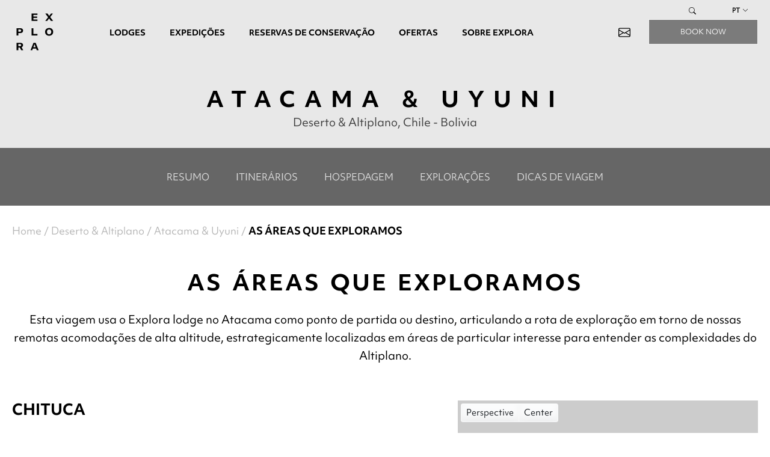

--- FILE ---
content_type: text/html; charset=UTF-8
request_url: https://www.explora.com/pt-br/tour-atacama-uyuni/
body_size: 20723
content:
<!DOCTYPE html>
<html class="no-js" lang="pt-br">

<head>
  <meta charset="UTF-8">
  <meta name="viewport" content="width=device-width, initial-scale=1">
  
<!-- Google Tag Manager -->
<script>
(function(w, d, s, l, i) {
  w[l] = w[l] || [];
  w[l].push({
    'gtm.start': new Date().getTime(),
    event: 'gtm.js'
  });
  var f = d.getElementsByTagName(s)[0],
    j = d.createElement(s),
    dl = l != 'dataLayer' ? '&l=' + l : '';
  j.async = true;
  j.src =
    'https://www.googletagmanager.com/gtm.js?id=' + i + dl;
  f.parentNode.insertBefore(j, f);
})(window, document, 'script', 'dataLayer', 'GTM-WVCWG8');
</script>
<!-- End Google Tag Manager -->




<meta name='robots' content='index, follow, max-image-preview:large, max-snippet:-1, max-video-preview:-1' />
<link rel="alternate" hreflang="es" href="https://www.explora.com/es/viaje-al-salar-de-uyuni/" />
<link rel="alternate" hreflang="pt-br" href="https://www.explora.com/pt-br/tour-atacama-uyuni/" />
    <!-- Start VWO Common Smartcode -->
    <script data-cfasync="false" nowprocket type='text/javascript'>
        var _vwo_clicks = 10;
    </script>
    <!-- End VWO Common Smartcode -->
        <!-- Start VWO Async SmartCode -->
    <link rel="preconnect" href="https://dev.visualwebsiteoptimizer.com" />
    <script data-cfasync="false" nowprocket type='text/javascript' id='vwoCode'>
        /* Fix: wp-rocket (application/ld+json) */
        window._vwo_code || (function () {
            var account_id=898205,
                version=2.1,
                settings_tolerance=2000,
                library_tolerance=2500,
                use_existing_jquery=false,
                hide_element='body',
                hide_element_style = 'opacity:0 !important;filter:alpha(opacity=0) !important;background:none !important;transition:none !important;',
                /* DO NOT EDIT BELOW THIS LINE */
                f=false,w=window,d=document,v=d.querySelector('#vwoCode'),cK='_vwo_'+account_id+'_settings',cc={};try{var c=JSON.parse(localStorage.getItem('_vwo_'+account_id+'_config'));cc=c&&typeof c==='object'?c:{}}catch(e){}var stT=cc.stT==='session'?w.sessionStorage:w.localStorage;code={use_existing_jquery:function(){return typeof use_existing_jquery!=='undefined'?use_existing_jquery:undefined},library_tolerance:function(){return typeof library_tolerance!=='undefined'?library_tolerance:undefined},settings_tolerance:function(){return cc.sT||settings_tolerance},hide_element_style:function(){return'{'+(cc.hES||hide_element_style)+'}'},hide_element:function(){if(performance.getEntriesByName('first-contentful-paint')[0]){return''}return typeof cc.hE==='string'?cc.hE:hide_element},getVersion:function(){return version},finish:function(e){if(!f){f=true;var t=d.getElementById('_vis_opt_path_hides');if(t)t.parentNode.removeChild(t);if(e)(new Image).src='https://dev.visualwebsiteoptimizer.com/ee.gif?a='+account_id+e}},finished:function(){return f},addScript:function(e){var t=d.createElement('script');t.type='text/javascript';if(e.src){t.src=e.src}else{t.text=e.text}d.getElementsByTagName('head')[0].appendChild(t)},load:function(e,t){var i=this.getSettings(),n=d.createElement('script'),r=this;t=t||{};if(i){n.textContent=i;d.getElementsByTagName('head')[0].appendChild(n);if(!w.VWO||VWO.caE){stT.removeItem(cK);r.load(e)}}else{var o=new XMLHttpRequest;o.open('GET',e,true);o.withCredentials=!t.dSC;o.responseType=t.responseType||'text';o.onload=function(){if(t.onloadCb){return t.onloadCb(o,e)}if(o.status===200||o.status===304){_vwo_code.addScript({text:o.responseText})}else{_vwo_code.finish('&e=loading_failure:'+e)}};o.onerror=function(){if(t.onerrorCb){return t.onerrorCb(e)}_vwo_code.finish('&e=loading_failure:'+e)};o.send()}},getSettings:function(){try{var e=stT.getItem(cK);if(!e){return}e=JSON.parse(e);if(Date.now()>e.e){stT.removeItem(cK);return}return e.s}catch(e){return}},init:function(){if(d.URL.indexOf('__vwo_disable__')>-1)return;var e=this.settings_tolerance();w._vwo_settings_timer=setTimeout(function(){_vwo_code.finish();stT.removeItem(cK)},e);var t;if(this.hide_element()!=='body'){t=d.createElement('style');var i=this.hide_element(),n=i?i+this.hide_element_style():'',r=d.getElementsByTagName('head')[0];t.setAttribute('id','_vis_opt_path_hides');v&&t.setAttribute('nonce',v.nonce);t.setAttribute('type','text/css');if(t.styleSheet)t.styleSheet.cssText=n;else t.appendChild(d.createTextNode(n));r.appendChild(t)}else{t=d.getElementsByTagName('head')[0];var n=d.createElement('div');n.style.cssText='z-index: 2147483647 !important;position: fixed !important;left: 0 !important;top: 0 !important;width: 100% !important;height: 100% !important;background: white !important;';n.setAttribute('id','_vis_opt_path_hides');n.classList.add('_vis_hide_layer');t.parentNode.insertBefore(n,t.nextSibling)}var o='https://dev.visualwebsiteoptimizer.com/j.php?a='+account_id+'&u='+encodeURIComponent(d.URL)+'&vn='+version;if(w.location.search.indexOf('_vwo_xhr')!==-1){this.addScript({src:o})}else{this.load(o+'&x=true')}}};w._vwo_code=code;code.init();})();
    </script>
    <!-- End VWO Async SmartCode -->
    <link rel="preload" href="https://www.explora.com/app/themes/wp-theme/custom/fonts/objektiv/ObjektivMk1_W_Rg.woff2" as="font" type="font/woff2" crossorigin><link rel="preload" href="https://www.explora.com/app/themes/wp-theme/custom/fonts/objektiv/ObjektivMk1_W_Rg.woff" as="font" type="font/woff" crossorigin><link rel="preload" href="https://www.explora.com/app/themes/wp-theme/custom/fonts/objektiv/ObjektivMk1_W_Bd.woff2" as="font" type="font/woff2" crossorigin><link rel="preload" href="https://www.explora.com/app/themes/wp-theme/custom/fonts/objektiv/ObjektivMk1_W_Bd.woff" as="font" type="font/woff" crossorigin>

	<!-- This site is optimized with the Yoast SEO plugin v20.5 - https://yoast.com/wordpress/plugins/seo/ -->
	<title>Excursão Atacama para Uyuni. Uma viagem pelas terras altas</title>
	<meta name="description" content="Tour de Atacama para Uyuni. Uma viagem pelas terras altas dos Andes. Uma viagem cheia de explorações para vulcões, lagoas, desertos e salinas de grande beleza" />
	<link rel="canonical" href="https://www.explora.com/pt-br/tour-atacama-uyuni/" />
	<meta property="og:locale" content="pt_BR" />
	<meta property="og:type" content="article" />
	<meta property="og:title" content="Excursão Atacama para Uyuni. Uma viagem pelas terras altas" />
	<meta property="og:description" content="Tour de Atacama para Uyuni. Uma viagem pelas terras altas dos Andes. Uma viagem cheia de explorações para vulcões, lagoas, desertos e salinas de grande beleza" />
	<meta property="og:url" content="https://www.explora.com/pt-br/tour-atacama-uyuni/" />
	<meta property="og:site_name" content="Explora Hotels" />
	<meta property="article:publisher" content="https://www.facebook.com/search/top?q=explora%20travel" />
	<meta property="article:modified_time" content="2021-10-13T19:24:22+00:00" />
	<meta property="og:image" content="https://www.explora.com/app/uploads/2021/03/Explora-chituca-bolivia-Zone-lagoon-300x225.jpg" />
	<meta name="twitter:card" content="summary_large_image" />
	<meta name="twitter:label1" content="Est. reading time" />
	<meta name="twitter:data1" content="1 minute" />
	<script type="application/ld+json" class="yoast-schema-graph">{"@context":"https://schema.org","@graph":[{"@type":"WebPage","@id":"https://www.explora.com/pt-br/tour-atacama-uyuni/","url":"https://www.explora.com/pt-br/tour-atacama-uyuni/","name":"Excursão Atacama para Uyuni. Uma viagem pelas terras altas","isPartOf":{"@id":"https://www.explora.com/pt-br/#website"},"primaryImageOfPage":{"@id":"https://www.explora.com/pt-br/tour-atacama-uyuni/#primaryimage"},"image":{"@id":"https://www.explora.com/pt-br/tour-atacama-uyuni/#primaryimage"},"thumbnailUrl":"https://www.explora.com/app/uploads/2021/03/Explora-chituca-bolivia-Zone-lagoon-300x225.jpg","datePublished":"2021-03-29T16:48:04+00:00","dateModified":"2021-10-13T19:24:22+00:00","description":"Tour de Atacama para Uyuni. Uma viagem pelas terras altas dos Andes. Uma viagem cheia de explorações para vulcões, lagoas, desertos e salinas de grande beleza","breadcrumb":{"@id":"https://www.explora.com/pt-br/tour-atacama-uyuni/#breadcrumb"},"inLanguage":"pt-BR","potentialAction":[{"@type":"ReadAction","target":["https://www.explora.com/pt-br/tour-atacama-uyuni/"]}]},{"@type":"ImageObject","inLanguage":"pt-BR","@id":"https://www.explora.com/pt-br/tour-atacama-uyuni/#primaryimage","url":"https://www.explora.com/app/uploads/2021/03/Explora-chituca-bolivia-Zone-lagoon-300x225.jpg","contentUrl":"https://www.explora.com/app/uploads/2021/03/Explora-chituca-bolivia-Zone-lagoon-300x225.jpg"},{"@type":"BreadcrumbList","@id":"https://www.explora.com/pt-br/tour-atacama-uyuni/#breadcrumb","itemListElement":[{"@type":"ListItem","position":1,"name":"Home","item":"https://www.explora.com/pt-br/"},{"@type":"ListItem","position":2,"name":"Areas &#8211; Atacama &#038; Uyuni"}]},{"@type":"WebSite","@id":"https://www.explora.com/pt-br/#website","url":"https://www.explora.com/pt-br/","name":"Explora Hotels","description":"Lodges, Explorations &amp; Conservation in South America","publisher":{"@id":"https://www.explora.com/pt-br/#organization"},"potentialAction":[{"@type":"SearchAction","target":{"@type":"EntryPoint","urlTemplate":"https://www.explora.com/pt-br/?s={search_term_string}"},"query-input":"required name=search_term_string"}],"inLanguage":"pt-BR"},{"@type":"Organization","@id":"https://www.explora.com/pt-br/#organization","name":"explora.com","url":"https://www.explora.com/pt-br/","logo":{"@type":"ImageObject","inLanguage":"pt-BR","@id":"https://www.explora.com/pt-br/#/schema/logo/image/","url":"https://www.explora.com/app/uploads/2021/07/exploraBLACK2-1.png","contentUrl":"https://www.explora.com/app/uploads/2021/07/exploraBLACK2-1.png","width":600,"height":152,"caption":"explora.com"},"image":{"@id":"https://www.explora.com/pt-br/#/schema/logo/image/"},"sameAs":["https://www.facebook.com/search/top?q=explora travel","https://www.instagram.com/exploratravel/","https://www.linkedin.com/company/explora/","https://www.youtube.com/user/exploratravel"]}]}</script>
	<!-- / Yoast SEO plugin. -->


<link rel='dns-prefetch' href='//api.mapbox.com' />
<link rel='dns-prefetch' href='//a.omappapi.com' />
<link rel='stylesheet' id='classic-theme-styles-css' href='https://www.explora.com/wp/wp-includes/css/classic-themes.min.css?ver=6.2' type='text/css' media='all' />
<style id='global-styles-inline-css' type='text/css'>
body{--wp--preset--color--black: #000000;--wp--preset--color--cyan-bluish-gray: #abb8c3;--wp--preset--color--white: #ffffff;--wp--preset--color--pale-pink: #f78da7;--wp--preset--color--vivid-red: #cf2e2e;--wp--preset--color--luminous-vivid-orange: #ff6900;--wp--preset--color--luminous-vivid-amber: #fcb900;--wp--preset--color--light-green-cyan: #7bdcb5;--wp--preset--color--vivid-green-cyan: #00d084;--wp--preset--color--pale-cyan-blue: #8ed1fc;--wp--preset--color--vivid-cyan-blue: #0693e3;--wp--preset--color--vivid-purple: #9b51e0;--wp--preset--gradient--vivid-cyan-blue-to-vivid-purple: linear-gradient(135deg,rgba(6,147,227,1) 0%,rgb(155,81,224) 100%);--wp--preset--gradient--light-green-cyan-to-vivid-green-cyan: linear-gradient(135deg,rgb(122,220,180) 0%,rgb(0,208,130) 100%);--wp--preset--gradient--luminous-vivid-amber-to-luminous-vivid-orange: linear-gradient(135deg,rgba(252,185,0,1) 0%,rgba(255,105,0,1) 100%);--wp--preset--gradient--luminous-vivid-orange-to-vivid-red: linear-gradient(135deg,rgba(255,105,0,1) 0%,rgb(207,46,46) 100%);--wp--preset--gradient--very-light-gray-to-cyan-bluish-gray: linear-gradient(135deg,rgb(238,238,238) 0%,rgb(169,184,195) 100%);--wp--preset--gradient--cool-to-warm-spectrum: linear-gradient(135deg,rgb(74,234,220) 0%,rgb(151,120,209) 20%,rgb(207,42,186) 40%,rgb(238,44,130) 60%,rgb(251,105,98) 80%,rgb(254,248,76) 100%);--wp--preset--gradient--blush-light-purple: linear-gradient(135deg,rgb(255,206,236) 0%,rgb(152,150,240) 100%);--wp--preset--gradient--blush-bordeaux: linear-gradient(135deg,rgb(254,205,165) 0%,rgb(254,45,45) 50%,rgb(107,0,62) 100%);--wp--preset--gradient--luminous-dusk: linear-gradient(135deg,rgb(255,203,112) 0%,rgb(199,81,192) 50%,rgb(65,88,208) 100%);--wp--preset--gradient--pale-ocean: linear-gradient(135deg,rgb(255,245,203) 0%,rgb(182,227,212) 50%,rgb(51,167,181) 100%);--wp--preset--gradient--electric-grass: linear-gradient(135deg,rgb(202,248,128) 0%,rgb(113,206,126) 100%);--wp--preset--gradient--midnight: linear-gradient(135deg,rgb(2,3,129) 0%,rgb(40,116,252) 100%);--wp--preset--duotone--dark-grayscale: url('#wp-duotone-dark-grayscale');--wp--preset--duotone--grayscale: url('#wp-duotone-grayscale');--wp--preset--duotone--purple-yellow: url('#wp-duotone-purple-yellow');--wp--preset--duotone--blue-red: url('#wp-duotone-blue-red');--wp--preset--duotone--midnight: url('#wp-duotone-midnight');--wp--preset--duotone--magenta-yellow: url('#wp-duotone-magenta-yellow');--wp--preset--duotone--purple-green: url('#wp-duotone-purple-green');--wp--preset--duotone--blue-orange: url('#wp-duotone-blue-orange');--wp--preset--font-size--small: 13px;--wp--preset--font-size--medium: 20px;--wp--preset--font-size--large: 36px;--wp--preset--font-size--x-large: 42px;--wp--preset--spacing--20: 0.44rem;--wp--preset--spacing--30: 0.67rem;--wp--preset--spacing--40: 1rem;--wp--preset--spacing--50: 1.5rem;--wp--preset--spacing--60: 2.25rem;--wp--preset--spacing--70: 3.38rem;--wp--preset--spacing--80: 5.06rem;--wp--preset--shadow--natural: 6px 6px 9px rgba(0, 0, 0, 0.2);--wp--preset--shadow--deep: 12px 12px 50px rgba(0, 0, 0, 0.4);--wp--preset--shadow--sharp: 6px 6px 0px rgba(0, 0, 0, 0.2);--wp--preset--shadow--outlined: 6px 6px 0px -3px rgba(255, 255, 255, 1), 6px 6px rgba(0, 0, 0, 1);--wp--preset--shadow--crisp: 6px 6px 0px rgba(0, 0, 0, 1);}:where(.is-layout-flex){gap: 0.5em;}body .is-layout-flow > .alignleft{float: left;margin-inline-start: 0;margin-inline-end: 2em;}body .is-layout-flow > .alignright{float: right;margin-inline-start: 2em;margin-inline-end: 0;}body .is-layout-flow > .aligncenter{margin-left: auto !important;margin-right: auto !important;}body .is-layout-constrained > .alignleft{float: left;margin-inline-start: 0;margin-inline-end: 2em;}body .is-layout-constrained > .alignright{float: right;margin-inline-start: 2em;margin-inline-end: 0;}body .is-layout-constrained > .aligncenter{margin-left: auto !important;margin-right: auto !important;}body .is-layout-constrained > :where(:not(.alignleft):not(.alignright):not(.alignfull)){max-width: var(--wp--style--global--content-size);margin-left: auto !important;margin-right: auto !important;}body .is-layout-constrained > .alignwide{max-width: var(--wp--style--global--wide-size);}body .is-layout-flex{display: flex;}body .is-layout-flex{flex-wrap: wrap;align-items: center;}body .is-layout-flex > *{margin: 0;}:where(.wp-block-columns.is-layout-flex){gap: 2em;}.has-black-color{color: var(--wp--preset--color--black) !important;}.has-cyan-bluish-gray-color{color: var(--wp--preset--color--cyan-bluish-gray) !important;}.has-white-color{color: var(--wp--preset--color--white) !important;}.has-pale-pink-color{color: var(--wp--preset--color--pale-pink) !important;}.has-vivid-red-color{color: var(--wp--preset--color--vivid-red) !important;}.has-luminous-vivid-orange-color{color: var(--wp--preset--color--luminous-vivid-orange) !important;}.has-luminous-vivid-amber-color{color: var(--wp--preset--color--luminous-vivid-amber) !important;}.has-light-green-cyan-color{color: var(--wp--preset--color--light-green-cyan) !important;}.has-vivid-green-cyan-color{color: var(--wp--preset--color--vivid-green-cyan) !important;}.has-pale-cyan-blue-color{color: var(--wp--preset--color--pale-cyan-blue) !important;}.has-vivid-cyan-blue-color{color: var(--wp--preset--color--vivid-cyan-blue) !important;}.has-vivid-purple-color{color: var(--wp--preset--color--vivid-purple) !important;}.has-black-background-color{background-color: var(--wp--preset--color--black) !important;}.has-cyan-bluish-gray-background-color{background-color: var(--wp--preset--color--cyan-bluish-gray) !important;}.has-white-background-color{background-color: var(--wp--preset--color--white) !important;}.has-pale-pink-background-color{background-color: var(--wp--preset--color--pale-pink) !important;}.has-vivid-red-background-color{background-color: var(--wp--preset--color--vivid-red) !important;}.has-luminous-vivid-orange-background-color{background-color: var(--wp--preset--color--luminous-vivid-orange) !important;}.has-luminous-vivid-amber-background-color{background-color: var(--wp--preset--color--luminous-vivid-amber) !important;}.has-light-green-cyan-background-color{background-color: var(--wp--preset--color--light-green-cyan) !important;}.has-vivid-green-cyan-background-color{background-color: var(--wp--preset--color--vivid-green-cyan) !important;}.has-pale-cyan-blue-background-color{background-color: var(--wp--preset--color--pale-cyan-blue) !important;}.has-vivid-cyan-blue-background-color{background-color: var(--wp--preset--color--vivid-cyan-blue) !important;}.has-vivid-purple-background-color{background-color: var(--wp--preset--color--vivid-purple) !important;}.has-black-border-color{border-color: var(--wp--preset--color--black) !important;}.has-cyan-bluish-gray-border-color{border-color: var(--wp--preset--color--cyan-bluish-gray) !important;}.has-white-border-color{border-color: var(--wp--preset--color--white) !important;}.has-pale-pink-border-color{border-color: var(--wp--preset--color--pale-pink) !important;}.has-vivid-red-border-color{border-color: var(--wp--preset--color--vivid-red) !important;}.has-luminous-vivid-orange-border-color{border-color: var(--wp--preset--color--luminous-vivid-orange) !important;}.has-luminous-vivid-amber-border-color{border-color: var(--wp--preset--color--luminous-vivid-amber) !important;}.has-light-green-cyan-border-color{border-color: var(--wp--preset--color--light-green-cyan) !important;}.has-vivid-green-cyan-border-color{border-color: var(--wp--preset--color--vivid-green-cyan) !important;}.has-pale-cyan-blue-border-color{border-color: var(--wp--preset--color--pale-cyan-blue) !important;}.has-vivid-cyan-blue-border-color{border-color: var(--wp--preset--color--vivid-cyan-blue) !important;}.has-vivid-purple-border-color{border-color: var(--wp--preset--color--vivid-purple) !important;}.has-vivid-cyan-blue-to-vivid-purple-gradient-background{background: var(--wp--preset--gradient--vivid-cyan-blue-to-vivid-purple) !important;}.has-light-green-cyan-to-vivid-green-cyan-gradient-background{background: var(--wp--preset--gradient--light-green-cyan-to-vivid-green-cyan) !important;}.has-luminous-vivid-amber-to-luminous-vivid-orange-gradient-background{background: var(--wp--preset--gradient--luminous-vivid-amber-to-luminous-vivid-orange) !important;}.has-luminous-vivid-orange-to-vivid-red-gradient-background{background: var(--wp--preset--gradient--luminous-vivid-orange-to-vivid-red) !important;}.has-very-light-gray-to-cyan-bluish-gray-gradient-background{background: var(--wp--preset--gradient--very-light-gray-to-cyan-bluish-gray) !important;}.has-cool-to-warm-spectrum-gradient-background{background: var(--wp--preset--gradient--cool-to-warm-spectrum) !important;}.has-blush-light-purple-gradient-background{background: var(--wp--preset--gradient--blush-light-purple) !important;}.has-blush-bordeaux-gradient-background{background: var(--wp--preset--gradient--blush-bordeaux) !important;}.has-luminous-dusk-gradient-background{background: var(--wp--preset--gradient--luminous-dusk) !important;}.has-pale-ocean-gradient-background{background: var(--wp--preset--gradient--pale-ocean) !important;}.has-electric-grass-gradient-background{background: var(--wp--preset--gradient--electric-grass) !important;}.has-midnight-gradient-background{background: var(--wp--preset--gradient--midnight) !important;}.has-small-font-size{font-size: var(--wp--preset--font-size--small) !important;}.has-medium-font-size{font-size: var(--wp--preset--font-size--medium) !important;}.has-large-font-size{font-size: var(--wp--preset--font-size--large) !important;}.has-x-large-font-size{font-size: var(--wp--preset--font-size--x-large) !important;}
.wp-block-navigation a:where(:not(.wp-element-button)){color: inherit;}
:where(.wp-block-columns.is-layout-flex){gap: 2em;}
.wp-block-pullquote{font-size: 1.5em;line-height: 1.6;}
</style>
<link rel='stylesheet' id='contact-form-7-css' href='https://www.explora.com/app/plugins/contact-form-7/includes/css/styles.css?ver=5.7.5.1' type='text/css' media='all' />
<link rel='stylesheet' id='wpml-legacy-horizontal-list-0-css' href='https://www.explora.com/app/plugins/sitepress-multilingual-cms/templates/language-switchers/legacy-list-horizontal/style.min.css?ver=1' type='text/css' media='all' />
<link rel='stylesheet' id='wpml-legacy-vertical-list-0-css' href='https://www.explora.com/app/plugins/sitepress-multilingual-cms/templates/language-switchers/legacy-list-vertical/style.min.css?ver=1' type='text/css' media='all' />
<link rel='stylesheet' id='theme-fonts-css' href='https://www.explora.com/app/themes/wp-theme/fonts.css?ver=1.7.52' type='text/css' media='all' />
<link rel='stylesheet' id='bootstrap__async-css' href='https://www.explora.com/app/themes/wp-theme/assets/css/bootstrap.min.css?ver=4.6.2' type='text/css' media='all' />
<link rel='stylesheet' id='bootstrap_icons__async-css' href='https://www.explora.com/app/themes/wp-theme/assets/icons/bootstrap-icons-1.10.3/bootstrap-icons.css?ver=1.10.3' type='text/css' media='all' />
<link rel='stylesheet' id='owl__defer-css' href='https://www.explora.com/app/themes/wp-theme/assets/css/owl.carousel.min.css?ver=2.3.4' type='text/css' media='all' />
<link rel='stylesheet' id='owl_theme__defer-css' href='https://www.explora.com/app/themes/wp-theme/assets/css/owl.theme.default.min.css?ver=2.3.4' type='text/css' media='all' />
<link rel='stylesheet' id='lightbox__defer-css' href='https://www.explora.com/app/themes/wp-theme/assets/css/lightbox.css?ver=2.11.3' type='text/css' media='all' />
<link rel='stylesheet' id='theme-style__async-css' href='https://www.explora.com/app/themes/wp-theme/style.css?ver=1.7.52' type='text/css' media='all' />
<link rel='stylesheet' id='wp-theme-main__async-css' href='https://www.explora.com/app/themes/wp-theme/custom/build/style.css?ver=1.7.52' type='text/css' media='all' />
<link rel='stylesheet' id='bootstrap-datepicker__defer-css' href='https://www.explora.com/app/themes/wp-theme/assets/css/bootstrap-datepicker.min.css?ver=1.9.0' type='text/css' media='all' />
<link rel='stylesheet' id='mapbox__async-css' href='//api.mapbox.com/mapbox-gl-js/v1.11.1/mapbox-gl.css?ver=1.11.1' type='text/css' media='all' />
<link rel="https://api.w.org/" href="https://www.explora.com/pt-br/wp-json/" /><link rel="alternate" type="application/json" href="https://www.explora.com/pt-br/wp-json/wp/v2/pages/6935" /><link rel="alternate" type="application/json+oembed" href="https://www.explora.com/pt-br/wp-json/oembed/1.0/embed?url=https%3A%2F%2Fwww.explora.com%2Fpt-br%2Ftour-atacama-uyuni%2F" />
<link rel="alternate" type="text/xml+oembed" href="https://www.explora.com/pt-br/wp-json/oembed/1.0/embed?url=https%3A%2F%2Fwww.explora.com%2Fpt-br%2Ftour-atacama-uyuni%2F&#038;format=xml" />
<meta name="generator" content="WPML ver:4.6.10 stt:1,4,3,42,2;" />
		<script type="text/javascript">
				(function(c,l,a,r,i,t,y){
					c[a]=c[a]||function(){(c[a].q=c[a].q||[]).push(arguments)};t=l.createElement(r);t.async=1;
					t.src="https://www.clarity.ms/tag/"+i+"?ref=wordpress";y=l.getElementsByTagName(r)[0];y.parentNode.insertBefore(t,y);
				})(window, document, "clarity", "script", "sr84ogn55i");
		</script>
				<script>
			document.documentElement.className = document.documentElement.className.replace( 'no-js', 'js' );
		</script>
				<style>
			.no-js img.lazyload { display: none; }
			figure.wp-block-image img.lazyloading { min-width: 150px; }
							.lazyload { opacity: 0; }
				.lazyloading {
					border: 0 !important;
					opacity: 1;
					background: rgba(255, 255, 255, 0) url('https://www.explora.com/app/plugins/wp-smushit/app/assets/images/smush-lazyloader-4.gif') no-repeat center !important;
					background-size: 16px auto !important;
					min-width: 16px;
				}
					</style>
		<!-- Facebook Pixel Code -->
<script>
setTimeout(function() {
  ! function(f, b, e, v, n, t, s) {
    if (f.fbq) return;
    n = f.fbq = function() {
      n.callMethod ?
        n.callMethod.apply(n, arguments) : n.queue.push(arguments)
    };
    if (!f._fbq) f._fbq = n;
    n.push = n;
    n.loaded = !0;
    n.version = '2.0';
    n.queue = [];
    t = b.createElement(e);
    t.async = !0;
    t.src = v;
    s = b.getElementsByTagName(e)[0];
    s.parentNode.insertBefore(t, s)
  }(window, document, 'script',
    'https://connect.facebook.net/en_US/fbevents.js');
  fbq('init', '348591176726969');
        fbq('init', '218920921885289');
      
  fbq('track', 'PageView');
}, 3000);
</script>
<!-- End Facebook Pixel Code -->
<link rel="icon" href="https://www.explora.com/app/uploads/2023/05/apple-touch-icon-150x150.png" sizes="32x32" />
<link rel="icon" href="https://www.explora.com/app/uploads/2023/05/apple-touch-icon.png" sizes="192x192" />
<link rel="apple-touch-icon" href="https://www.explora.com/app/uploads/2023/05/apple-touch-icon.png" />
<meta name="msapplication-TileImage" content="https://www.explora.com/app/uploads/2023/05/apple-touch-icon.png" />
  <script async src="//530598.tctm.co/t.js"></script>
</head>

<body class="page-template page-template-templates page-template-exploration-areas page-template-templatesexploration-areas-php page page-id-6935">
  <!-- Google Tag Manager (noscript) -->
<noscript><iframe  height="0" width="0"
    style="display:none;visibility:hidden" data-src="https://www.googletagmanager.com/ns.html?id=GTM-WVCWG8" class="lazyload" src="[data-uri]"></iframe></noscript>
<!-- End Google Tag Manager (noscript) -->
<svg xmlns="http://www.w3.org/2000/svg" viewBox="0 0 0 0" width="0" height="0" focusable="false" role="none" style="visibility: hidden; position: absolute; left: -9999px; overflow: hidden;" ><defs><filter id="wp-duotone-dark-grayscale"><feColorMatrix color-interpolation-filters="sRGB" type="matrix" values=" .299 .587 .114 0 0 .299 .587 .114 0 0 .299 .587 .114 0 0 .299 .587 .114 0 0 " /><feComponentTransfer color-interpolation-filters="sRGB" ><feFuncR type="table" tableValues="0 0.49803921568627" /><feFuncG type="table" tableValues="0 0.49803921568627" /><feFuncB type="table" tableValues="0 0.49803921568627" /><feFuncA type="table" tableValues="1 1" /></feComponentTransfer><feComposite in2="SourceGraphic" operator="in" /></filter></defs></svg><svg xmlns="http://www.w3.org/2000/svg" viewBox="0 0 0 0" width="0" height="0" focusable="false" role="none" style="visibility: hidden; position: absolute; left: -9999px; overflow: hidden;" ><defs><filter id="wp-duotone-grayscale"><feColorMatrix color-interpolation-filters="sRGB" type="matrix" values=" .299 .587 .114 0 0 .299 .587 .114 0 0 .299 .587 .114 0 0 .299 .587 .114 0 0 " /><feComponentTransfer color-interpolation-filters="sRGB" ><feFuncR type="table" tableValues="0 1" /><feFuncG type="table" tableValues="0 1" /><feFuncB type="table" tableValues="0 1" /><feFuncA type="table" tableValues="1 1" /></feComponentTransfer><feComposite in2="SourceGraphic" operator="in" /></filter></defs></svg><svg xmlns="http://www.w3.org/2000/svg" viewBox="0 0 0 0" width="0" height="0" focusable="false" role="none" style="visibility: hidden; position: absolute; left: -9999px; overflow: hidden;" ><defs><filter id="wp-duotone-purple-yellow"><feColorMatrix color-interpolation-filters="sRGB" type="matrix" values=" .299 .587 .114 0 0 .299 .587 .114 0 0 .299 .587 .114 0 0 .299 .587 .114 0 0 " /><feComponentTransfer color-interpolation-filters="sRGB" ><feFuncR type="table" tableValues="0.54901960784314 0.98823529411765" /><feFuncG type="table" tableValues="0 1" /><feFuncB type="table" tableValues="0.71764705882353 0.25490196078431" /><feFuncA type="table" tableValues="1 1" /></feComponentTransfer><feComposite in2="SourceGraphic" operator="in" /></filter></defs></svg><svg xmlns="http://www.w3.org/2000/svg" viewBox="0 0 0 0" width="0" height="0" focusable="false" role="none" style="visibility: hidden; position: absolute; left: -9999px; overflow: hidden;" ><defs><filter id="wp-duotone-blue-red"><feColorMatrix color-interpolation-filters="sRGB" type="matrix" values=" .299 .587 .114 0 0 .299 .587 .114 0 0 .299 .587 .114 0 0 .299 .587 .114 0 0 " /><feComponentTransfer color-interpolation-filters="sRGB" ><feFuncR type="table" tableValues="0 1" /><feFuncG type="table" tableValues="0 0.27843137254902" /><feFuncB type="table" tableValues="0.5921568627451 0.27843137254902" /><feFuncA type="table" tableValues="1 1" /></feComponentTransfer><feComposite in2="SourceGraphic" operator="in" /></filter></defs></svg><svg xmlns="http://www.w3.org/2000/svg" viewBox="0 0 0 0" width="0" height="0" focusable="false" role="none" style="visibility: hidden; position: absolute; left: -9999px; overflow: hidden;" ><defs><filter id="wp-duotone-midnight"><feColorMatrix color-interpolation-filters="sRGB" type="matrix" values=" .299 .587 .114 0 0 .299 .587 .114 0 0 .299 .587 .114 0 0 .299 .587 .114 0 0 " /><feComponentTransfer color-interpolation-filters="sRGB" ><feFuncR type="table" tableValues="0 0" /><feFuncG type="table" tableValues="0 0.64705882352941" /><feFuncB type="table" tableValues="0 1" /><feFuncA type="table" tableValues="1 1" /></feComponentTransfer><feComposite in2="SourceGraphic" operator="in" /></filter></defs></svg><svg xmlns="http://www.w3.org/2000/svg" viewBox="0 0 0 0" width="0" height="0" focusable="false" role="none" style="visibility: hidden; position: absolute; left: -9999px; overflow: hidden;" ><defs><filter id="wp-duotone-magenta-yellow"><feColorMatrix color-interpolation-filters="sRGB" type="matrix" values=" .299 .587 .114 0 0 .299 .587 .114 0 0 .299 .587 .114 0 0 .299 .587 .114 0 0 " /><feComponentTransfer color-interpolation-filters="sRGB" ><feFuncR type="table" tableValues="0.78039215686275 1" /><feFuncG type="table" tableValues="0 0.94901960784314" /><feFuncB type="table" tableValues="0.35294117647059 0.47058823529412" /><feFuncA type="table" tableValues="1 1" /></feComponentTransfer><feComposite in2="SourceGraphic" operator="in" /></filter></defs></svg><svg xmlns="http://www.w3.org/2000/svg" viewBox="0 0 0 0" width="0" height="0" focusable="false" role="none" style="visibility: hidden; position: absolute; left: -9999px; overflow: hidden;" ><defs><filter id="wp-duotone-purple-green"><feColorMatrix color-interpolation-filters="sRGB" type="matrix" values=" .299 .587 .114 0 0 .299 .587 .114 0 0 .299 .587 .114 0 0 .299 .587 .114 0 0 " /><feComponentTransfer color-interpolation-filters="sRGB" ><feFuncR type="table" tableValues="0.65098039215686 0.40392156862745" /><feFuncG type="table" tableValues="0 1" /><feFuncB type="table" tableValues="0.44705882352941 0.4" /><feFuncA type="table" tableValues="1 1" /></feComponentTransfer><feComposite in2="SourceGraphic" operator="in" /></filter></defs></svg><svg xmlns="http://www.w3.org/2000/svg" viewBox="0 0 0 0" width="0" height="0" focusable="false" role="none" style="visibility: hidden; position: absolute; left: -9999px; overflow: hidden;" ><defs><filter id="wp-duotone-blue-orange"><feColorMatrix color-interpolation-filters="sRGB" type="matrix" values=" .299 .587 .114 0 0 .299 .587 .114 0 0 .299 .587 .114 0 0 .299 .587 .114 0 0 " /><feComponentTransfer color-interpolation-filters="sRGB" ><feFuncR type="table" tableValues="0.098039215686275 1" /><feFuncG type="table" tableValues="0 0.66274509803922" /><feFuncB type="table" tableValues="0.84705882352941 0.41960784313725" /><feFuncA type="table" tableValues="1 1" /></feComponentTransfer><feComposite in2="SourceGraphic" operator="in" /></filter></defs></svg>  <!-- start browser message updates -->

<!--[if lt IE 8]>
    <p class="browserupgrade">Estás utilizando un <strong>navegador obsoleto</strong>. Actualiza tu navegador para mejorar tu experiencia. Aquí están las <a href="http://browsehappy.com/?locale=es" target="_blank">instrucciones para actualizar tu navegador web</a>.</p>
<![endif]-->

<p class="nojavascript browserupgrade">Para utilizar las funcionalidades completas de este sitio es necesario tener <strong>JavaScript habilitado</strong>. Aquí están las <a href="http://www.enable-javascript.com/es/" target="_blank">instrucciones para habilitar JavaScript en tu navegador web</a>.</p>

<!-- endbrowser message updates -->

  <div id="page" class="hfeed site">
    <header id="masthead" class="site-header fixed-top on-top" role="banner">
      <div class="container">
        <div class="nav-desktop">
          <div class="row">
            <div class="col-6 col-md-1 d-none d-xl-block">
              <a href="https://www.explora.com/pt-br/">
                <?xml version="1.0" encoding="utf-8"?>
<!-- Generator: Adobe Illustrator 23.0.1, SVG Export Plug-In . SVG Version: 6.00 Build 0)  -->
<svg version="1.1" id="Layer_1" xmlns="http://www.w3.org/2000/svg" xmlns:xlink="http://www.w3.org/1999/xlink" x="0px" y="0px"
	 viewBox="0 0 200 200" style="enable-background:new 0 0 200 200;" xml:space="preserve">
<g>
	<polygon class="st0" points="111.2,109.3 93.4,109.3 93.4,84 85.5,84 85.5,116 111.2,116 	"/>
	<polygon class="st0" points="111.2,46.1 93.1,46.1 93.1,38.5 109.9,38.5 109.9,32.7 93.1,32.7 93.1,25.8 110.9,25.8 110.9,19.9 
		85.5,19.9 85.5,52 111.2,52 	"/>
	<polygon class="st0" points="153.9,52 162,40.8 170,52 179.8,52 166.9,35.3 178.7,19.9 170.4,19.9 162.7,30.2 155.3,19.9 
		145.7,19.9 157.8,35.9 145.4,52 	"/>
	<path class="st0" d="M93.2,167.3l5.1-13.6l4.9,13.6H93.2z M93.9,148l-12.9,32h7.5l2.6-6.9h14.4l2.5,6.9h8.3l-12.9-32H93.9z"/>
	<path class="st0" d="M34.7,162.6h-7v-9h7c3.6,0,5.4,1.6,5.4,4.2C40.1,160.8,38.3,162.6,34.7,162.6 M48.3,158c0-6.2-4.4-10-11.9-10
		H20v32h7.7v-11.6h6.2l6.2,11.6h8.8l-7.2-12.7C45.7,166,48.3,162.3,48.3,158"/>
	<path class="st0" d="M27.8,89.7h6.9c3.4,0,5.4,2,5.4,4.9c0,2.9-2,4.7-5.4,4.7h-6.9V89.7z M27.8,105.2h8.5c7.4,0,12.1-4.1,12.1-10.9
		c0-6.4-4.6-10.3-11.9-10.3H20v32h7.8V105.2z"/>
	<path class="st0" d="M162.3,110.8c-5.7,0-9.5-4.4-9.5-11c0-6.4,3.8-10.6,9.5-10.6c5.7,0,9.5,4.2,9.5,10.8
		C171.8,106.4,168.1,110.8,162.3,110.8 M162.3,83c-10.5,0-17.7,7-17.7,16.8c0,10.1,7,17.2,17.7,17.2c10.5,0,17.7-7.2,17.7-17
		C180,89.9,173,83,162.3,83"/>
</g>
</svg>
              </a>
            </div>
            <div class="col-12 col-xl-8 d-none d-xl-block">
              <nav id="site-navigation" class="main-navigation new-main-navigation" role="navigation">
    <div class="options-on-top">
        <div class="search-button">
            <span class="icon"><i class="bi bi-search"></i></span>
        </div>
        <div class="language-selector">
            <div class="language-indicator">
                <span class="lang lang-string">pt</span>
                <span class="icon icon-chevron-down"><i class="bi bi-chevron-down"></i></span>
            </div>
            <aside id="icl_lang_sel_widget-2" class="widget widget_icl_lang_sel_widget">
<div class="wpml-ls-sidebars-sidebar-1 wpml-ls wpml-ls-legacy-list-vertical">
	<ul>

					<li class="wpml-ls-slot-sidebar-1 wpml-ls-item wpml-ls-item-en wpml-ls-first-item wpml-ls-item-legacy-list-vertical">
				<a href="https://www.explora.com/" class="wpml-ls-link">
                    <span class="wpml-ls-native" lang="en">English</span></a>
			</li>
					<li class="wpml-ls-slot-sidebar-1 wpml-ls-item wpml-ls-item-es wpml-ls-item-legacy-list-vertical">
				<a href="https://www.explora.com/es/viaje-al-salar-de-uyuni/" class="wpml-ls-link">
                    <span class="wpml-ls-native" lang="es">Español</span></a>
			</li>
					<li class="wpml-ls-slot-sidebar-1 wpml-ls-item wpml-ls-item-pt-br wpml-ls-current-language wpml-ls-item-legacy-list-vertical">
				<a href="https://www.explora.com/pt-br/tour-atacama-uyuni/" class="wpml-ls-link">
                    <span class="wpml-ls-native">Português</span></a>
			</li>
					<li class="wpml-ls-slot-sidebar-1 wpml-ls-item wpml-ls-item-fr wpml-ls-item-legacy-list-vertical">
				<a href="https://www.explora.com/fr/" class="wpml-ls-link">
                    <span class="wpml-ls-native" lang="fr">Français</span></a>
			</li>
					<li class="wpml-ls-slot-sidebar-1 wpml-ls-item wpml-ls-item-de wpml-ls-last-item wpml-ls-item-legacy-list-vertical">
				<a href="https://www.explora.com/de/" class="wpml-ls-link">
                    <span class="wpml-ls-native" lang="de">Deutsch</span></a>
			</li>
		
	</ul>
</div>
</aside>        </div>
    </div>
    <div class="main-menu">
        <ul class="row justify-content-center">
            <li class="col-auto menu-item destination-main-menu">
                                    <a href="https://www.explora.com/pt-br/destinations/">
                        <span>Lodges</span>
                    </a>
                
                <div class="destinations-submenu">
                    <ul>
                                                    <li class="destination-item">
                                <div class="h4">Argentina</div>
                                                                                                        
                                    <div class="destination-lodge-item with-extra">
                                        <a href="https://www.explora.com/pt-br/lodge/el-chalten-lodge/">
                                            <div class="h5">El Chaltén</div>
                                                                                            <small>Patagonia</small>
                                                                                    </a>
                                    </div>
                                                                                                        
                                    <div class="destination-lodge-item with-extra">
                                        <a href="https://www.explora.com/pt-br/lodge/el-calafate/">
                                            <div class="h5">El Calafate</div>
                                                                                            <small>Patagonia</small>
                                                                                    </a>
                                    </div>
                                                            </li>
                                                    <li class="destination-item">
                                <div class="h4">Chile</div>
                                                                                                        
                                    <div class="destination-lodge-item with-extra">
                                        <a href="https://www.explora.com/pt-br/lodge/atacama-lodge/">
                                            <div class="h5">Atacama</div>
                                                                                            <small>Deserto do Atacama</small>
                                                                                    </a>
                                    </div>
                                                                                                        
                                    <div class="destination-lodge-item with-extra">
                                        <a href="https://www.explora.com/pt-br/patagonia-lodge/">
                                            <div class="h5">Parque Nacional Patagonia</div>
                                                                                            <small>Patagonia</small>
                                                                                    </a>
                                    </div>
                                                                                                        
                                    <div class="destination-lodge-item ">
                                        <a href="https://www.explora.com/pt-br/torres-del-paine/">
                                            <div class="h5">Torres del Paine</div>
                                                                                    </a>
                                    </div>
                                                                                                        
                                    <div class="destination-lodge-item ">
                                        <a href="https://www.explora.com/pt-br/lodge/ilha-de-pascoa-lodge/">
                                            <div class="h5">Ilha de Páscoa</div>
                                                                                    </a>
                                    </div>
                                                                                                        
                                    <div class="destination-lodge-item with-extra">
                                        <a href="https://www.explora.com/pt-br/lodge/torres-del-paine-conservation-reserve/">
                                            <div class="h5">Torres del Paine Reserva de Conservação</div>
                                                                                            <small>Patagonia</small>
                                                                                    </a>
                                    </div>
                                                            </li>
                                                    <li class="destination-item">
                                <div class="h4">Chile - Bolivia</div>
                                                                                                        
                                    <div class="destination-lodge-item ">
                                        <a href="https://www.explora.com/pt-br/uyuni-lodge/">
                                            <div class="h5">Atacama &#038; Uyuni</div>
                                                                                    </a>
                                    </div>
                                                            </li>
                                                    <li class="destination-item">
                                <div class="h4">Peru</div>
                                                                                                        
                                    <div class="destination-lodge-item with-extra">
                                        <a href="https://www.explora.com/pt-br/lodge/machu-picchu-lodge/">
                                            <div class="h5">Vale Sagrado</div>
                                                                                            <small>Peru</small>
                                                                                    </a>
                                    </div>
                                                            </li>
                                                                            <li class="destination-item see-all">
                                <div class="h4">
                                    <a href="https://www.explora.com/pt-br/destinations/">
                                        Ver Tudo Lodges                                    </a>
                                </div>
                            </li>
                                            </ul>
                </div>
            </li>

            <li class="col-auto menu-item expedition-main-menu">
                                    <a href="https://www.explora.com/pt-br/explora-expedicoes/">
                        <span>Expedições</span>
                    </a>
                
                <div class="expeditions-submenu">
                    <ul>
                                                    <li class="destination-item">
                                <div class="h4">Peru</div>
                                                                                                        
                                    <div class="destination-lodge-item">
                                        <a href="https://www.explora.com/pt-br/expedicao-montanhas-sagradas/">
                                            <div class="h5">Expedição às Montanhas Sagradas</div>
                                        </a>
                                    </div>
                                                            </li>
                                                    <li class="destination-item">
                                <div class="h4">Iceland</div>
                                                                                                        
                                    <div class="destination-lodge-item">
                                        <a href="https://www.explora.com/pt-br/expedicao-islandia/">
                                            <div class="h5">Expedição Islândia</div>
                                        </a>
                                    </div>
                                                            </li>
                                                    <li class="destination-item">
                                <div class="h4">Chile</div>
                                                                                                        
                                    <div class="destination-lodge-item">
                                        <a href="https://www.explora.com/pt-br/uma-viagem-a-tierra-del-fuego/">
                                            <div class="h5">Expedição Tierra del Fuego</div>
                                        </a>
                                    </div>
                                                            </li>
                                                                            <li class="destination-item see-all">
                                <div class="h4">
                                    <a href="https://www.explora.com/pt-br/explora-expedicoes/">
                                        NOSSAS EXPEDIÇÕES                                    </a>
                                </div>
                            </li>
                                            </ul>
                </div>
            </li>

            <li class="col-auto menu-item conservation-main-menu">
                <span>Reservas de Conservação</span>
                <div class="conservations-submenu">
                    <ul>
                                                    <li class="destination-item w-auto">
                                <div class="h4">Chile</div>
                                                                    <div class="destination-lodge-item">
                                        <a href="https://www.explora.com/pt-br/termas-de-puritama/">
                                            <div class="h5">Reserva de Conservação Puritama</div>
                                        </a>
                                    </div>
                                                                    <div class="destination-lodge-item">
                                        <a href="https://www.explora.com/pt-br/reserva-torres-del-paine/">
                                            <div class="h5">Reserva de Conservação Torres del Paine</div>
                                        </a>
                                    </div>
                                                            </li>
                                            </ul>
                </div>
            </li>

                            <li class="col-auto menu-item offers-and-programs-main-menu">
                                            <a href="https://www.explora.com/pt-br/offer/">
                            <span>OFERTAS</span>
                        </a>
                    
                    <div class="offers-and-programs-submenu">
                        <ul>
                                                            <li class="destination-item w-auto">
                                    <div class="h4">Programas Especiais</div>
                                                                            <div class="destination-lodge-item">
                                            <a href="https://www.explora.com/pt-br/program/corporate-program/">
                                                <div class="h5">Programa Corporativo</div>
                                            </a>
                                        </div>
                                                                    </li>
                                                            <li class="destination-item w-auto">
                                    <div class="h4">Promoções</div>
                                                                            <div class="destination-lodge-item">
                                            <a href="https://www.explora.com/pt-br/offer/economize-explora/">
                                                <div class="h5">Prolongue sua estadia e ganhe 30%</div>
                                            </a>
                                        </div>
                                                                            <div class="destination-lodge-item">
                                            <a href="https://www.explora.com/pt-br/offer/beneficio-lua-de-mel/">
                                                <div class="h5">Lua de Mel</div>
                                            </a>
                                        </div>
                                                                    </li>
                                                    </ul>
                    </div>
                </li>
                        <li class="col-auto menu-item why-main-menu">
                <span>Sobre explora</span>
                <div class="why-submenu">
                    <div class="row">
                        <div class="col-3">
                                                                                                <div class="h4">
                                        <a href="https://www.explora.com/pt-br/explora-viagem/" class="" target="_self">
                                            Acerca de nosotros                                        </a>
                                    </div>
                                                                    <div class="h4">
                                        <a href="https://www.explora.com/pt-br/hoteis-explora/" class="" target="_self">
                                            Por que Explora                                        </a>
                                    </div>
                                                                    <div class="h4">
                                        <a href="https://www.explora.com/pt-br/filosofia-explora/" class="" target="_self">
                                            Nosso Compromiso                                        </a>
                                    </div>
                                                                    <div class="h4">
                                        <a href="https://www.explora.com/pt-br/hoteis-de-premio/" class="" target="_self">
                                            Premios                                        </a>
                                    </div>
                                                                    <div class="h4">
                                        <a href="https://www.explora.com/pt-br/blog/" class="" target="_self">
                                            Blog                                        </a>
                                    </div>
                                                                    <div class="h4">
                                        <a href="https://www.explora.com/pt-br/programa-de-fidelidade-dos-hoteis-explora/" class="" target="_self">
                                            Echo Society                                        </a>
                                    </div>
                                                                                                                                                            <div class="h4">
                                        <a href="https://www.explora.com/pt-br/especialistas-explora/">
                                            Explora Experts                                        </a>
                                    </div>
                                                                                    </div>
                        <div class="col-7">
                                                            <p>Eleita como a Melhor Empresa de Expedições do Mundo por seis anos consecutivos pelo World Travel Awards, a Explora oferece experiências de viagem imersivas em sete lodges exclusivos localizados no Chile, Peru, Bolívia e Argentina. Por meio de uma exploração profunda, a Explora busca promover a conservação, compreender a fragilidade de territórios únicos e inspirar esforços para protegê-los.</p>
                                                    </div>
                    </div>
                </div>
            </li>

                    </ul>
    </div>
</nav><!-- #site-navigation -->            </div>
            <div class="col-12 col-md-8 d-block d-xl-none">
              <div class="row">
                <div class="col-7">
                  <div class="display-menu">
                    <i class="bi bi-list"></i>
                  </div>
                </div>
                <div class="col-5">
                  <a href="https://www.explora.com/pt-br/">
                    <?xml version="1.0" encoding="utf-8"?>
<!-- Generator: Adobe Illustrator 23.0.1, SVG Export Plug-In . SVG Version: 6.00 Build 0)  -->
<svg version="1.1" id="Layer_1" xmlns="http://www.w3.org/2000/svg" xmlns:xlink="http://www.w3.org/1999/xlink" x="0px" y="0px"
	 viewBox="0 0 200 200" style="enable-background:new 0 0 200 200;" xml:space="preserve">
<g>
	<polygon class="st0" points="111.2,109.3 93.4,109.3 93.4,84 85.5,84 85.5,116 111.2,116 	"/>
	<polygon class="st0" points="111.2,46.1 93.1,46.1 93.1,38.5 109.9,38.5 109.9,32.7 93.1,32.7 93.1,25.8 110.9,25.8 110.9,19.9 
		85.5,19.9 85.5,52 111.2,52 	"/>
	<polygon class="st0" points="153.9,52 162,40.8 170,52 179.8,52 166.9,35.3 178.7,19.9 170.4,19.9 162.7,30.2 155.3,19.9 
		145.7,19.9 157.8,35.9 145.4,52 	"/>
	<path class="st0" d="M93.2,167.3l5.1-13.6l4.9,13.6H93.2z M93.9,148l-12.9,32h7.5l2.6-6.9h14.4l2.5,6.9h8.3l-12.9-32H93.9z"/>
	<path class="st0" d="M34.7,162.6h-7v-9h7c3.6,0,5.4,1.6,5.4,4.2C40.1,160.8,38.3,162.6,34.7,162.6 M48.3,158c0-6.2-4.4-10-11.9-10
		H20v32h7.7v-11.6h6.2l6.2,11.6h8.8l-7.2-12.7C45.7,166,48.3,162.3,48.3,158"/>
	<path class="st0" d="M27.8,89.7h6.9c3.4,0,5.4,2,5.4,4.9c0,2.9-2,4.7-5.4,4.7h-6.9V89.7z M27.8,105.2h8.5c7.4,0,12.1-4.1,12.1-10.9
		c0-6.4-4.6-10.3-11.9-10.3H20v32h7.8V105.2z"/>
	<path class="st0" d="M162.3,110.8c-5.7,0-9.5-4.4-9.5-11c0-6.4,3.8-10.6,9.5-10.6c5.7,0,9.5,4.2,9.5,10.8
		C171.8,106.4,168.1,110.8,162.3,110.8 M162.3,83c-10.5,0-17.7,7-17.7,16.8c0,10.1,7,17.2,17.7,17.2c10.5,0,17.7-7.2,17.7-17
		C180,89.9,173,83,162.3,83"/>
</g>
</svg>
                  </a>
                </div>
              </div>
            </div>
            <div class="col-xl-1 icon-envelope-container" style="text-align: end">
              <a href="https://www.explora.com/pt-br/explora-call-center/">
                <span class="icon icon-envelope" style="padding: 0px">
                  <svg xmlns="http://www.w3.org/2000/svg" width="20" height="20" fill="currentColor" viewBox="0 0 16 16" style="padding: unset">
                    <path id="envelope-inside" d="M0 4a2 2 0 0 1 2-2h12a2 2 0 0 1 2 2v8a2 2 0 0 1-2 2H2a2 2 0 0 1-2-2z"/>
                    <path id="envelope-stroke" d="M0 4a2 2 0 0 1 2-2h12a2 2 0 0 1 2 2v8a2 2 0 0 1-2 2H2a2 2 0 0 1-2-2zm2-1a1 1 0 0 0-1 1v.217l7 4.2 7-4.2V4a1 1 0 0 0-1-1zm13 2.383-4.708 2.825L15 11.105zm-.034 6.876-5.64-3.471L8 9.583l-1.326-.795-5.64 3.47A1 1 0 0 0 2 13h12a1 1 0 0 0 .966-.741M1 11.105l4.708-2.897L1 5.383z"/>
                  </svg>
              </span>
              </a>
            </div>
            <div class="col-12 col-md-4 col-xl-2">
              <div class="row">
                <div class="col-12">
                  <div class="booking-button">
                    <a href="https://reservations.explora.com/ibe/paso1?language=PT" target="_blank">
                      <span>Book now</span>
                    </a>
                  </div>
                </div>
              </div>
            </div>
          </div>
          <div class="row">
            <div class="col-12">
              <div class="search-form">
                <form action="https://www.explora.com/pt-br/" method="get">
    <input type="text" name="s" value="" placeholder="Search"/>
</form>              </div>
            </div>
          </div>
        </div>
        <div class="nav-mobile">
          <div class="row">
            <div class="col-4">
              <a href="https://www.explora.com/pt-br/" class="nav-logo">
                <?xml version="1.0" encoding="utf-8"?>
<!-- Generator: Adobe Illustrator 23.0.1, SVG Export Plug-In . SVG Version: 6.00 Build 0)  -->
<svg version="1.1" id="Layer_1" xmlns="http://www.w3.org/2000/svg" xmlns:xlink="http://www.w3.org/1999/xlink" x="0px" y="0px"
	 viewBox="0 0 200 200" style="enable-background:new 0 0 200 200;" xml:space="preserve">
<g>
	<polygon class="st0" points="111.2,109.3 93.4,109.3 93.4,84 85.5,84 85.5,116 111.2,116 	"/>
	<polygon class="st0" points="111.2,46.1 93.1,46.1 93.1,38.5 109.9,38.5 109.9,32.7 93.1,32.7 93.1,25.8 110.9,25.8 110.9,19.9 
		85.5,19.9 85.5,52 111.2,52 	"/>
	<polygon class="st0" points="153.9,52 162,40.8 170,52 179.8,52 166.9,35.3 178.7,19.9 170.4,19.9 162.7,30.2 155.3,19.9 
		145.7,19.9 157.8,35.9 145.4,52 	"/>
	<path class="st0" d="M93.2,167.3l5.1-13.6l4.9,13.6H93.2z M93.9,148l-12.9,32h7.5l2.6-6.9h14.4l2.5,6.9h8.3l-12.9-32H93.9z"/>
	<path class="st0" d="M34.7,162.6h-7v-9h7c3.6,0,5.4,1.6,5.4,4.2C40.1,160.8,38.3,162.6,34.7,162.6 M48.3,158c0-6.2-4.4-10-11.9-10
		H20v32h7.7v-11.6h6.2l6.2,11.6h8.8l-7.2-12.7C45.7,166,48.3,162.3,48.3,158"/>
	<path class="st0" d="M27.8,89.7h6.9c3.4,0,5.4,2,5.4,4.9c0,2.9-2,4.7-5.4,4.7h-6.9V89.7z M27.8,105.2h8.5c7.4,0,12.1-4.1,12.1-10.9
		c0-6.4-4.6-10.3-11.9-10.3H20v32h7.8V105.2z"/>
	<path class="st0" d="M162.3,110.8c-5.7,0-9.5-4.4-9.5-11c0-6.4,3.8-10.6,9.5-10.6c5.7,0,9.5,4.2,9.5,10.8
		C171.8,106.4,168.1,110.8,162.3,110.8 M162.3,83c-10.5,0-17.7,7-17.7,16.8c0,10.1,7,17.2,17.7,17.2c10.5,0,17.7-7.2,17.7-17
		C180,89.9,173,83,162.3,83"/>
</g>
</svg>
              </a>
            </div>
            <div class="col-2 offset-4 pr-0">
              <div class="language-selector">
                <div class="language-indicator">
                  <span class="lang">pt</span>
                  <span class="icon"><i class="bi bi-chevron-down"></i></span>
                </div>
                <div class="language-tooltip-mobile">
                  <aside id="icl_lang_sel_widget-2" class="widget widget_icl_lang_sel_widget">
<div class="wpml-ls-sidebars-sidebar-1 wpml-ls wpml-ls-legacy-list-vertical">
	<ul>

					<li class="wpml-ls-slot-sidebar-1 wpml-ls-item wpml-ls-item-en wpml-ls-first-item wpml-ls-item-legacy-list-vertical">
				<a href="https://www.explora.com/" class="wpml-ls-link">
                    <span class="wpml-ls-native" lang="en">English</span></a>
			</li>
					<li class="wpml-ls-slot-sidebar-1 wpml-ls-item wpml-ls-item-es wpml-ls-item-legacy-list-vertical">
				<a href="https://www.explora.com/es/viaje-al-salar-de-uyuni/" class="wpml-ls-link">
                    <span class="wpml-ls-native" lang="es">Español</span></a>
			</li>
					<li class="wpml-ls-slot-sidebar-1 wpml-ls-item wpml-ls-item-pt-br wpml-ls-current-language wpml-ls-item-legacy-list-vertical">
				<a href="https://www.explora.com/pt-br/tour-atacama-uyuni/" class="wpml-ls-link">
                    <span class="wpml-ls-native">Português</span></a>
			</li>
					<li class="wpml-ls-slot-sidebar-1 wpml-ls-item wpml-ls-item-fr wpml-ls-item-legacy-list-vertical">
				<a href="https://www.explora.com/fr/" class="wpml-ls-link">
                    <span class="wpml-ls-native" lang="fr">Français</span></a>
			</li>
					<li class="wpml-ls-slot-sidebar-1 wpml-ls-item wpml-ls-item-de wpml-ls-last-item wpml-ls-item-legacy-list-vertical">
				<a href="https://www.explora.com/de/" class="wpml-ls-link">
                    <span class="wpml-ls-native" lang="de">Deutsch</span></a>
			</li>
		
	</ul>
</div>
</aside>                </div>
              </div>
            </div>
            <div class="col-2">
              <div class="display-menu">
                <i class="bi bi-list"></i>
              </div>
            </div>
          </div>
        </div>
      </div>

      
<div class="mobile-menu">
  <div class="mobile-menu-shape">
    <div class="container">
      <div class="row">
        <div class="col-6">
          <a href="https://www.explora.com/pt-br/">
            <?xml version="1.0" encoding="utf-8"?>
<!-- Generator: Adobe Illustrator 23.0.1, SVG Export Plug-In . SVG Version: 6.00 Build 0)  -->
<svg version="1.1" id="Layer_1" xmlns="http://www.w3.org/2000/svg" xmlns:xlink="http://www.w3.org/1999/xlink" x="0px" y="0px"
	 viewBox="0 0 200 200" style="enable-background:new 0 0 200 200;" xml:space="preserve">
<g>
	<polygon class="st0" points="111.2,109.3 93.4,109.3 93.4,84 85.5,84 85.5,116 111.2,116 	"/>
	<polygon class="st0" points="111.2,46.1 93.1,46.1 93.1,38.5 109.9,38.5 109.9,32.7 93.1,32.7 93.1,25.8 110.9,25.8 110.9,19.9 
		85.5,19.9 85.5,52 111.2,52 	"/>
	<polygon class="st0" points="153.9,52 162,40.8 170,52 179.8,52 166.9,35.3 178.7,19.9 170.4,19.9 162.7,30.2 155.3,19.9 
		145.7,19.9 157.8,35.9 145.4,52 	"/>
	<path class="st0" d="M93.2,167.3l5.1-13.6l4.9,13.6H93.2z M93.9,148l-12.9,32h7.5l2.6-6.9h14.4l2.5,6.9h8.3l-12.9-32H93.9z"/>
	<path class="st0" d="M34.7,162.6h-7v-9h7c3.6,0,5.4,1.6,5.4,4.2C40.1,160.8,38.3,162.6,34.7,162.6 M48.3,158c0-6.2-4.4-10-11.9-10
		H20v32h7.7v-11.6h6.2l6.2,11.6h8.8l-7.2-12.7C45.7,166,48.3,162.3,48.3,158"/>
	<path class="st0" d="M27.8,89.7h6.9c3.4,0,5.4,2,5.4,4.9c0,2.9-2,4.7-5.4,4.7h-6.9V89.7z M27.8,105.2h8.5c7.4,0,12.1-4.1,12.1-10.9
		c0-6.4-4.6-10.3-11.9-10.3H20v32h7.8V105.2z"/>
	<path class="st0" d="M162.3,110.8c-5.7,0-9.5-4.4-9.5-11c0-6.4,3.8-10.6,9.5-10.6c5.7,0,9.5,4.2,9.5,10.8
		C171.8,106.4,168.1,110.8,162.3,110.8 M162.3,83c-10.5,0-17.7,7-17.7,16.8c0,10.1,7,17.2,17.7,17.2c10.5,0,17.7-7.2,17.7-17
		C180,89.9,173,83,162.3,83"/>
</g>
</svg>
          </a>
        </div>
        <div class="col-6 order-md-first">
          <div class="display-menu">
            <i class="bi bi-list float-md-left"></i>
          </div>
        </div>
      </div>
    </div>
    <div class="mobile-search">
      <div class="row">
        <div class="col-10">
          <form action="https://www.explora.com/pt-br/" method="get">
    <input type="text" name="s" value="" placeholder="Search"/>
</form>        </div>
        <div class="col-2">
          <a href="https://www.explora.com/pt-br/">
            <span class="icon"><i class="bi bi-search"></i></span>
          </a>
        </div>
      </div>
    </div>
    <div class="container">
      <div class="row">
        <div class="col-12">
          <a href="https://www.explora.com/pt-br/">
            <i class="bi bi-house" style="float: left;"></i>
          </a>
        </div>
      </div>
      <div class="row">
        <div class="col-12">
          <ul>
            <li class="has-children-menu" data-target="#menu-mobile-lodges">
              <span>Lodges</span>
              <i class="bi bi-arrow-right"></i>
            </li>
            <li class="has-children-menu" data-target="#menu-mobile-expeditions">
              <span>Expedições</span>
              <i class="bi bi-arrow-right"></i>
            </li>
            <li class="has-children-menu" data-target="#menu-mobile-conservation-reserves">
              <span>Reservas de Conservação</span>
              <i class="bi bi-arrow-right"></i>
            </li>
                        <li class="has-children-menu" data-target="#menu-mobile-about">
              <span>Sobre explora</span>
              <i class="bi bi-arrow-right"></i>
            </li>
            <li>
              <a href="https://www.explora.com/pt-br/explora-call-center/">
                Contact Us              </a>
            </li>
          </ul>
        </div>
      </div>
    </div>
    <div class="lodges-mobile-submenu" id="menu-mobile-lodges">
      <div class="container">
        <div class="row">
          <div class="col-12">
            <div class="back-menu" data-target="">
              <i class="bi bi-chevron-left"></i>
              <span>Voltar</span>
            </div>
            <h4>Lodges</h4>
            <ul>
                              <li class="has-children-menu" data-target="#destination-lodges-1">
                  <span>Argentina</span>
                  <i class="bi bi-arrow-right"></i>
                  <div class="lodge-mobile-submenu" id="destination-lodges-1">
                    <div class="container">
                      <div class="row">
                        <div class="col-12">
                          <h4>Argentina</h4>
                                                                                                              <ul>
                              <li><a href="https://www.explora.com/pt-br/lodge/el-chalten-lodge/">El Chaltén</a></li>
                            </ul>
                                                                                                              <ul>
                              <li><a href="https://www.explora.com/pt-br/lodge/el-calafate/">El Calafate</a></li>
                            </ul>
                                                  </div>
                      </div>
                    </div>
                  </div>
                </li>
                              <li class="has-children-menu" data-target="#destination-lodges-2">
                  <span>Chile</span>
                  <i class="bi bi-arrow-right"></i>
                  <div class="lodge-mobile-submenu" id="destination-lodges-2">
                    <div class="container">
                      <div class="row">
                        <div class="col-12">
                          <h4>Chile</h4>
                                                                                                              <ul>
                              <li><a href="https://www.explora.com/pt-br/lodge/atacama-lodge/">Atacama</a></li>
                            </ul>
                                                                                                              <ul>
                              <li><a href="https://www.explora.com/pt-br/patagonia-lodge/">Parque Nacional Patagonia</a></li>
                            </ul>
                                                                                                              <ul>
                              <li><a href="https://www.explora.com/pt-br/torres-del-paine/">Torres del Paine</a></li>
                            </ul>
                                                                                                              <ul>
                              <li><a href="https://www.explora.com/pt-br/lodge/ilha-de-pascoa-lodge/">Ilha de Páscoa</a></li>
                            </ul>
                                                                                                              <ul>
                              <li><a href="https://www.explora.com/pt-br/lodge/torres-del-paine-conservation-reserve/">Torres del Paine Reserva de Conservação</a></li>
                            </ul>
                                                  </div>
                      </div>
                    </div>
                  </div>
                </li>
                              <li class="has-children-menu" data-target="#destination-lodges-3">
                  <span>Chile - Bolivia</span>
                  <i class="bi bi-arrow-right"></i>
                  <div class="lodge-mobile-submenu" id="destination-lodges-3">
                    <div class="container">
                      <div class="row">
                        <div class="col-12">
                          <h4>Chile - Bolivia</h4>
                                                                                                              <ul>
                              <li><a href="https://www.explora.com/pt-br/uyuni-lodge/">Atacama &#038; Uyuni</a></li>
                            </ul>
                                                  </div>
                      </div>
                    </div>
                  </div>
                </li>
                              <li class="has-children-menu" data-target="#destination-lodges-4">
                  <span>Peru</span>
                  <i class="bi bi-arrow-right"></i>
                  <div class="lodge-mobile-submenu" id="destination-lodges-4">
                    <div class="container">
                      <div class="row">
                        <div class="col-12">
                          <h4>Peru</h4>
                                                                                                              <ul>
                              <li><a href="https://www.explora.com/pt-br/lodge/machu-picchu-lodge/">Vale Sagrado</a></li>
                            </ul>
                                                  </div>
                      </div>
                    </div>
                  </div>
                </li>
                          </ul>
            <h4>
              <a href="https://www.explora.com/pt-br/lodge/">Ver tudo</a>
            </h4>
          </div>
        </div>
      </div>
    </div>

    <div class="expeditions-mobile-submenu" id="menu-mobile-expeditions">
      <div class="container">
        <div class="row">
          <div class="col-12">
            <div class="back-menu" data-target="">
              <i class="bi bi-chevron-left"></i>
              <span>Voltar</span>
            </div>
            <h4>Expedições</h4>
            <ul>
                              <li class="has-children-menu" data-target="#expeditions-lodges-5">
                  <span>Peru</span>
                  <i class="bi bi-arrow-right"></i>
                  <div class="lodge-mobile-submenu" id="expeditions-lodges-5">
                    <div class="container">
                      <div class="row">
                        <div class="col-12">
                          <h4>Peru</h4>
                                                                                                              <ul>
                              <li><a href="https://www.explora.com/pt-br/expedicao-montanhas-sagradas/">Expedição às Montanhas Sagradas</a></li>
                            </ul>
                                                  </div>
                      </div>
                    </div>
                  </div>
                </li>
                              <li class="has-children-menu" data-target="#expeditions-lodges-6">
                  <span>Iceland</span>
                  <i class="bi bi-arrow-right"></i>
                  <div class="lodge-mobile-submenu" id="expeditions-lodges-6">
                    <div class="container">
                      <div class="row">
                        <div class="col-12">
                          <h4>Iceland</h4>
                                                                                                              <ul>
                              <li><a href="https://www.explora.com/pt-br/expedicao-islandia/">Expedição Islândia</a></li>
                            </ul>
                                                  </div>
                      </div>
                    </div>
                  </div>
                </li>
                              <li class="has-children-menu" data-target="#expeditions-lodges-7">
                  <span>Chile</span>
                  <i class="bi bi-arrow-right"></i>
                  <div class="lodge-mobile-submenu" id="expeditions-lodges-7">
                    <div class="container">
                      <div class="row">
                        <div class="col-12">
                          <h4>Chile</h4>
                                                                                                              <ul>
                              <li><a href="https://www.explora.com/pt-br/uma-viagem-a-tierra-del-fuego/">Expedição Tierra del Fuego</a></li>
                            </ul>
                                                  </div>
                      </div>
                    </div>
                  </div>
                </li>
                          </ul>
                          <h4>
                <a href="https://www.explora.com/pt-br/explora-expedicoes/">
                  NOSSAS EXPEDIÇÕES                </a>
              </h4>
                      </div>
        </div>
      </div>
    </div>

    <div class="conservation-mobile-submenu" id="menu-mobile-conservation-reserves">
      <div class="container">
        <div class="row">
          <div class="col-12">
            <div class="back-menu" data-target="">
              <i class="bi bi-chevron-left"></i>
              <span>Voltar</span>
            </div>
            <h4>Reservas de Conservação</h4>
            <ul>
                              <li class="has-children-menu" data-target="#reserves-lodges-8">
                  <span>Chile</span>
                  <i class="bi bi-arrow-right"></i>
                  <div class="lodge-mobile-submenu" id="reserves-lodges-8">
                    <div class="container">
                      <div class="row">
                        <div class="col-12">
                          <h4>Chile</h4>
                                                                                                              <ul>
                              <li><a href="https://www.explora.com/pt-br/termas-de-puritama/">Reserva de Conservação Puritama</a></li>
                            </ul>
                                                                                                              <ul>
                              <li><a href="https://www.explora.com/pt-br/reserva-torres-del-paine/">Reserva de Conservação Torres del Paine</a></li>
                            </ul>
                                                  </div>
                      </div>
                    </div>
                  </div>
                </li>
                          </ul>
            <!-- NOTA: esto se comento por falta de otros contenidos
            <h4>
              <a href="https://www.explora.com/pt-br/conservation-reserves/">Ver tudo</a>
            </h4>
            -->
          </div>
        </div>
      </div>
    </div>

    <div class="about-mobile-submenu" id="menu-mobile-about">
      <div class="container">
        <div class="row">
          <div class="col-12">
            <div class="back-menu" data-target="">
              <i class="bi bi-chevron-left"></i>
              <span>Voltar</span>
            </div>
            <h4>Sobre explora</h4>
            <ul>
                                                <li>
                    <a href="https://www.explora.com/pt-br/explora-viagem/" class="" target="_self">
                      Acerca de nosotros                    </a>
                  </li>
                                  <li>
                    <a href="https://www.explora.com/pt-br/hoteis-explora/" class="" target="_self">
                      Por que Explora                    </a>
                  </li>
                                  <li>
                    <a href="https://www.explora.com/pt-br/filosofia-explora/" class="" target="_self">
                      Nosso Compromiso                    </a>
                  </li>
                                  <li>
                    <a href="https://www.explora.com/pt-br/hoteis-de-premio/" class="" target="_self">
                      Premios                    </a>
                  </li>
                                  <li>
                    <a href="https://www.explora.com/pt-br/blog/" class="" target="_self">
                      Blog                    </a>
                  </li>
                                  <li>
                    <a href="https://www.explora.com/pt-br/programa-de-fidelidade-dos-hoteis-explora/" class="" target="_self">
                      Echo Society                    </a>
                  </li>
                                                                              <li>
                    <a href="https://www.explora.com/pt-br/especialistas-explora/">
                      Explora Experts                    </a>
                  </li>
                                          </ul>
          </div>
        </div>
      </div>
    </div>
    <div class="mobile-actions">
      <div class="booking-button">
        <a href="https://reservations.explora.com/ibe/paso1?language=PT">
          <span>Reservar</span>
        </a>
      </div>
    </div>
  </div>
</div>    </header><!-- #masthead -->
    <div id="content" class="site-content">
<article class="static-page areas">
    <div class="explora-static-title">
    <h2>Atacama & Uyuni</h2>
    <h3>Deserto & Altiplano, Chile - Bolivia</h3>
</div>
<div class="explora-submenu sticky-top">
  <div class="container">
    <div class="row justify-content-center">
      <div class="col-auto">
        <div class="secondary-menu">
          <ul class="list-inline">
                        <li class="list-inline-item">
              <a class="nav-link" href="https://www.explora.com/pt-br/uyuni-lodge/">
                Resumo              </a>
            </li>
                        <li class="list-inline-item">
              <a class="nav-link" href="https://www.explora.com/pt-br/tour-atacama-salar-de-uyuni/">
                Itinerários              </a>
            </li>
                        <li class="list-inline-item">
              <a class="nav-link" href="https://www.explora.com/pt-br/quartos-em-uyuni/">
                Hospedagem              </a>
            </li>
                        <li class="list-inline-item">
              <a class="nav-link" href="https://www.explora.com/pt-br/exploracoes-no-deserto-do-atacama/">
                EXPLORAÇÕES              </a>
            </li>
                        <li class="list-inline-item">
              <a class="nav-link" href="https://www.explora.com/pt-br/o-que-fazer-em-uyuni/">
                Dicas de Viagem              </a>
            </li>
                      </ul>
        </div>
      </div>
    </div>
  </div>
</div>    <div class="explora-content">
        <div class="container">
            <div class="row">
                <div class="col-12">
                    
<div class="breadcrumbs">
  <a href="https://www.explora.com/pt-br/">Home</a>

    <a href="https://www.explora.com/pt-br/deserto-do-atacama/" class="">Deserto &#038; Altiplano</a>
    <a href="https://www.explora.com/pt-br/uyuni-lodge/" class="">Atacama &#038; Uyuni</a>
    <a href="https://www.explora.com/pt-br/tour-atacama-uyuni/" class="active">AS ÁREAS QUE EXPLORAMOS </a>
  
</div>

<!-- #breadcrumbs -->                </div>
            </div>
            

    <div class="row mt-md-3">
        <div class="col-12 explora-h1-title">
            <h1>AS ÁREAS QUE EXPLORAMOS </h1>
                            <h2>Esta viagem usa o Explora lodge no Atacama como ponto de partida ou destino, articulando a rota de exploração em torno de nossas remotas acomodações de alta altitude, estrategicamente localizadas em áreas de particular interesse para entender as complexidades do Altiplano.</h2>
                    </div>
    </div>

            <div class="row">
                                    <div class="col-12">
                        <div class="areas__content">
                            <div class="row">
                                <div class="col-12 col-md-7">
                                    <h3>Chituca</h3>
                                    <p>Chituca é um antigo assentamento de pastores com vistas deslumbrantes do Altiplano e do próprio Uyuni. Esta Mountain Home oferece excelentes alternativas para mergulhar ainda mais nas paisagens culturais da região, explorando aldeias locais e aprofundando o conhecimento geográfico do Altiplano. Nesta área, é possível escolher entre diferentes explorações, cada uma com diferentes desafios e durações: uma alternativa é seguir as antigas rotas de pastoreio, utilizadas pelos habitantes originais da área como centros de comércio e intercâmbio com outras aldeias. Outra opção é visitar a isolada cidade de San Pedro de Quemes, um antigo assentamento espanhol com vista panorâmica do Altiplano e do Salar de Uyuni, explorando sítios arqueológicos e assentamentos humanos que usam o cultivo da quinua como fonte de sustento econômico.</p>

                                                                        <a href="https://www.explora.com/pt-br/explorations-lodge/atacama-uyuni-pt-br-2/?area=chituca-pt-br">
                                        Explorations in Chituca >                                    </a>
                                </div>
                                <div class="col-12 d-none d-none d-md-block col-md-5 order-md-last">
                                                                                                                                                                                                                                

<div id="697e841ee94e9" class="mapbox-map h-100 mb-5 mb-md-0" data-lat="-20.000163" data-lon="-69.655752" data-geojson="https://www.explora.com/app/themes/wp-theme/assets/geojson/explora.geojson" data-keyfilter="uyuni-chituca" data-perspective-control="map-perspective-697e841ee94e9" data-center-control="map-center-697e841ee94e9">
    <div class="btn-toolbar">
        <div class="btn-group">
            <button id="map-perspective-697e841ee94e9" type="button" data-toggle="button" class="btn btn-light btn-sm">Perspective</button>
            <button id="map-center-697e841ee94e9" type="button" class="btn btn-light btn-sm">Center</button>
        </div>
    </div>
</div>                                </div>
                            </div>
                        </div>
                    </div>
                                    <div class="col-12">
                        <div class="areas__content">
                            <div class="row">
                                <div class="col-12 col-md-7">
                                    <h3>Ramaditas</h3>
                                    <p>É incomum experimentar o silêncio em um planeta onde ele parece estar extinto. Os únicos sons que habitam o planalto são os da própria natureza: o assobio do vento, o grito de uma alpaca adolescente ao longe ou o estalar da terra seca a cada passo. Sugerimos aos nossos viajantes que fiquem no Altiplano o maior tempo possível para se familiarizarem com um ritmo mais lento de mente e corpo, praticamente impossível de encontrar em outros cantos do planeta.</p>

                                                                        <a href="https://www.explora.com/pt-br/explorations-lodge/atacama-uyuni-pt-br-2/?area=ramaditas-pt-br">
                                        Explorations in Ramaditas >                                    </a>
                                </div>
                                <div class="col-12 d-none d-none d-md-block col-md-5 order-md-first">
                                                                                                                                                                                                                                

<div id="697e841ee978a" class="mapbox-map h-100 mb-5 mb-md-0" data-lat="-20.000163" data-lon="-69.655752" data-geojson="https://www.explora.com/app/themes/wp-theme/assets/geojson/explora.geojson" data-keyfilter="uyuni-ramaditas" data-perspective-control="map-perspective-697e841ee978a" data-center-control="map-center-697e841ee978a">
    <div class="btn-toolbar">
        <div class="btn-group">
            <button id="map-perspective-697e841ee978a" type="button" data-toggle="button" class="btn btn-light btn-sm">Perspective</button>
            <button id="map-center-697e841ee978a" type="button" class="btn btn-light btn-sm">Center</button>
        </div>
    </div>
</div>                                </div>
                            </div>
                        </div>
                    </div>
                                    <div class="col-12">
                        <div class="areas__content">
                            <div class="row">
                                <div class="col-12 col-md-7">
                                    <h3>Lodge Uyuni</h3>
                                    
                                                                        <a href="https://www.explora.com/pt-br/explorations-lodge/atacama-uyuni-pt-br-2/?area=lodge-uyuni-pt-br">
                                        Explorations in Lodge Uyuni >                                    </a>
                                </div>
                                <div class="col-12 d-none d-none d-md-block col-md-5 order-md-last">
                                                                                                                                                                                                                                

<div id="697e841ee99c0" class="mapbox-map h-100 mb-5 mb-md-0" data-lat="-20.000163" data-lon="-69.655752" data-geojson="https://www.explora.com/app/themes/wp-theme/assets/geojson/explora.geojson" data-keyfilter="uyuni-salar" data-perspective-control="map-perspective-697e841ee99c0" data-center-control="map-center-697e841ee99c0">
    <div class="btn-toolbar">
        <div class="btn-group">
            <button id="map-perspective-697e841ee99c0" type="button" data-toggle="button" class="btn btn-light btn-sm">Perspective</button>
            <button id="map-center-697e841ee99c0" type="button" class="btn btn-light btn-sm">Center</button>
        </div>
    </div>
</div>                                </div>
                            </div>
                        </div>
                    </div>
                                    <div class="col-12">
                        <div class="areas__content">
                            <div class="row">
                                <div class="col-12 col-md-7">
                                    <h3>Chituca – Lodge Uyuni</h3>
                                    
                                                                        <a href="https://www.explora.com/pt-br/explorations-lodge/atacama-uyuni-pt-br-2/?area=chituca-lodge-uyuni-pt-br">
                                        Explorations in Chituca – Lodge Uyuni >                                    </a>
                                </div>
                                <div class="col-12 d-none d-none d-md-block col-md-5 order-md-first">
                                                                                                                                                                                                                                

<div id="697e841ee9be4" class="mapbox-map h-100 mb-5 mb-md-0" data-lat="-20.000163" data-lon="-69.655752" data-geojson="https://www.explora.com/app/themes/wp-theme/assets/geojson/explora.geojson" data-keyfilter="atacama-cuenca" data-perspective-control="map-perspective-697e841ee9be4" data-center-control="map-center-697e841ee9be4">
    <div class="btn-toolbar">
        <div class="btn-group">
            <button id="map-perspective-697e841ee9be4" type="button" data-toggle="button" class="btn btn-light btn-sm">Perspective</button>
            <button id="map-center-697e841ee9be4" type="button" class="btn btn-light btn-sm">Center</button>
        </div>
    </div>
</div>                                </div>
                            </div>
                        </div>
                    </div>
                                    <div class="col-12">
                        <div class="areas__content">
                            <div class="row">
                                <div class="col-12 col-md-7">
                                    <h3>Ramaditas – Chituca</h3>
                                    
                                                                        <a href="https://www.explora.com/pt-br/explorations-lodge/atacama-uyuni-pt-br-2/?area=ramaditas-chituca-pt-br">
                                        Explorations in Ramaditas – Chituca >                                    </a>
                                </div>
                                <div class="col-12 d-none d-none d-md-block col-md-5 order-md-last">
                                                                                                                                                                                                                                

<div id="697e841ee9e0a" class="mapbox-map h-100 mb-5 mb-md-0" data-lat="-20.000163" data-lon="-69.655752" data-geojson="https://www.explora.com/app/themes/wp-theme/assets/geojson/explora.geojson" data-keyfilter="uyuni-chituca" data-perspective-control="map-perspective-697e841ee9e0a" data-center-control="map-center-697e841ee9e0a">
    <div class="btn-toolbar">
        <div class="btn-group">
            <button id="map-perspective-697e841ee9e0a" type="button" data-toggle="button" class="btn btn-light btn-sm">Perspective</button>
            <button id="map-center-697e841ee9e0a" type="button" class="btn btn-light btn-sm">Center</button>
        </div>
    </div>
</div>                                </div>
                            </div>
                        </div>
                    </div>
                            </div>
        </div>
        <div class="container">
            <div class="row">
                <div class="col-12">
                    <ul class="list-unstyled">
    <li>
        <h5>
            Outras opções:
        </h5>
        <ul class="list-unstyled">
            
            <li class="my-3">
                <a href="https://www.explora.com/pt-br/explorations-lodge/atacama-uyuni-pt-br-2/" class="explora-link">
                    <i class="bi bi-search h3 mr-3"></i>
                </a>
                <small>
                    <a href="https://www.explora.com/pt-br/explorations-lodge/atacama-uyuni-pt-br-2/" class="explora-link">
                        Verifique todas as nossas explorações aqui.                    </a>
                </small>
            </li>
        </ul>
    </li>
</ul>                </div>
            </div>
            <div class="row">
                <div class="col-12 pt-5">
                    
<div class="comercial">
  <div class="d-none d-lg-block">
    <div class="row">
      <div class="col-12 col-lg-6">
        <a href="https://www.explora.com/pt-br/offer/">
          <div class="comercial__link">
            <div class="row h-100">
              <div class="col-5">
                                  <div class="comercial__wrapper">
                    <img  alt="http://Promociones%20Hotel%20Explora"  loading="lazy" width="240" height="210" data-src="https://www.explora.com/app/uploads/2021/02/Explora-Exceptional-Offers.jpg" class="img-fluid lazyload" src="[data-uri]" /><noscript><img src="https://www.explora.com/app/uploads/2021/02/Explora-Exceptional-Offers.jpg" alt="http://Promociones%20Hotel%20Explora" class="img-fluid" loading="lazy" width="240" height="210" /></noscript>
                  </div>
                              </div>
              <div class="col comercial__text">
                <div class="h3">OFERTAS EXCEPCIONAIS</div>
                <p>Descubra viagens com benefícios e por um valor notável.</p>
              </div>
              <div class="col-2 my-auto comercial__arrow">
                <i class="bi bi-chevron-right"></i>
              </div>
            </div>
          </div>
        </a>
      </div>
      <div class="col-12 col-lg-6">
        <a href="https://www.explora.com/pt-br/program/">
          <div class="comercial__link">
            <div class="row h-100">
              <div class="col-5">
                                  <div class="comercial__wrapper">
                    <img  alt=""  loading="lazy" width="240" height="210" data-src="https://www.explora.com/app/uploads/2020/08/Explora-Special-Programs.jpg" class="img-fluid lazyload" src="[data-uri]" /><noscript><img  alt=""  loading="lazy" width="240" height="210" data-src="https://www.explora.com/app/uploads/2020/08/Explora-Special-Programs.jpg" class="img-fluid lazyload" src="[data-uri]" /><noscript><img src="https://www.explora.com/app/uploads/2020/08/Explora-Special-Programs.jpg" alt="" class="img-fluid" loading="lazy" width="240" height="210" /></noscript></noscript>
                  </div>
                              </div>
              <div class="col comercial__text">
                <div class="h3">PROGRAMAS ESPECIAIS</div>
                <p>Descubra programas de exploração requintados para cada explorador.</p>
              </div>
              <div class="col-2 my-auto comercial__arrow">
                <i class="bi bi-chevron-right"></i>
              </div>
            </div>
          </div>
        </a>
      </div>
    </div>
  </div>
  <div class="d-lg-none">
    <div class="row display-flex">
      <div class="col-6">
        <a class="explora-link" href="https://www.explora.com/pt-br/offer/">
          <div class="card h-100">
                          <img  alt="Promociones Hotel Explora"  loading="lazy" width="240" height="210" data-src="https://www.explora.com/app/uploads/2021/02/Explora-Exceptional-Offers.jpg" class="img-fluid lazyload" src="[data-uri]" /><noscript><img src="https://www.explora.com/app/uploads/2021/02/Explora-Exceptional-Offers.jpg" alt="Promociones Hotel Explora" class="img-fluid" loading="lazy" width="240" height="210" /></noscript>
                        <div class="card-footer text-center border-0 bg-transparent">
              <div class="h3">OFERTAS EXCEPCIONAIS</div>
            </div>
          </div>
        </a>
      </div>
      <div class="col-6">
        <a class="explora-link" href="https://www.explora.com/pt-br/program/">
          <div class="card h-100">
                          <img  alt=""  loading="lazy" width="240" height="210" data-src="https://www.explora.com/app/uploads/2020/08/Explora-Special-Programs.jpg" class="img-fluid lazyload" src="[data-uri]" /><noscript><img  alt=""  loading="lazy" width="240" height="210" data-src="https://www.explora.com/app/uploads/2020/08/Explora-Special-Programs.jpg" class="img-fluid lazyload" src="[data-uri]" /><noscript><img src="https://www.explora.com/app/uploads/2020/08/Explora-Special-Programs.jpg" alt="" class="img-fluid" loading="lazy" width="240" height="210" /></noscript></noscript>
                        <div class="card-footer text-center border-0 bg-transparent">
              <div class="h3">PROGRAMAS ESPECIAIS</div>
            </div>
          </div>
        </a>
      </div>
    </div>
  </div>
</div>                </div>
            </div>
        </div>
            </div>
</article>



<div class="modal fade" id="contactUsFormSuccessModal" tabindex="-1"
  aria-labelledby="contactUsFormSuccessModalLabel" aria-hidden="true">
  <div class="modal-dialog modal-dialog-centered">
    <div class="modal-content">
      <div class="modal-header border-0">
        <!-- <h5 class="modal-title" id="contactUsFormSuccessModalLabel">Modal title</h5> -->
        <button type="button" class="close" data-dismiss="modal" aria-label="Close">
          <span aria-hidden="true">&times;</span>
        </button>
      </div>
      <div class="modal-body text-center p-5">
      </div>
      <div class="modal-footer border-0 p-3">
        <!-- <button type="button" class="btn btn-link" data-dismiss="modal">Close</button> -->
      </div>
    </div>
  </div>
</div>

</div><!-- #content -->


<footer>
  <div class="site-info">
    <div class="container">
  <div class="row">
    <div class="col-12 col-md-6">
      <div class="row">
        <div class="col-12">
          <div class="h5">MANTENHA-SE ATUALIZADO</div>
          <p>Fique por dentro do que está acontecendo remotamente e seja o primeiro a receber ofertas ou novidades exclusivas. Deixe-nos seu e-mail. Faremos o resto.</p>
        </div>
        <div class="col-12">
          <div class="explora-contact">
            <div class="row">
              <div class="col-12 col-xl-7 pt-2 mb-3">
                <a href="#" class="explora-cta" data-toggle="modal" data-target="#signup-form">
                  <span>Subscribe here &rarr;</span>
                </a>
                                  <div id="signup-form" class="modal fade">
  <div class="modal-dialog modal-dialog-centered">
    <div class="modal-content">
      <div class="modal-header border-0">
        <h2 class="modal-title">MANTENHA-SE ATUALIZADO</h2>
        <a href="#" class="close" data-dismiss="modal" aria-label="Close">
          <span aria-hidden="true" class="text-white">&times;</span>
        </a>
      </div>
      <div class="modal-body">
        
        <div class="contact-form">
                      
<div class="wpcf7 no-js" id="wpcf7-f6568-o1" lang="pt-BR" dir="ltr">
<div class="screen-reader-response"><p role="status" aria-live="polite" aria-atomic="true"></p> <ul></ul></div>
<form action="/pt-br/tour-atacama-uyuni/#wpcf7-f6568-o1" method="post" class="wpcf7-form init mailchimp-ext-0.5.67" aria-label="Contact form" novalidate="novalidate" data-status="init">
<div style="display: none;">
<input type="hidden" name="_wpcf7" value="6568" />
<input type="hidden" name="_wpcf7_version" value="5.7.5.1" />
<input type="hidden" name="_wpcf7_locale" value="pt_BR" />
<input type="hidden" name="_wpcf7_unit_tag" value="wpcf7-f6568-o1" />
<input type="hidden" name="_wpcf7_container_post" value="0" />
<input type="hidden" name="_wpcf7_posted_data_hash" value="" />
<input type="hidden" name="honeypot_field_name" value="honeypot_897f51a2_87a4_4f48_877a_0789ec7b6d21" />
<input type="hidden" name="honeypot_897f51a2_87a4_4f48_877a_0789ec7b6d21" value="" />
<input type="hidden" name="cf7_honeypot_timestamp" value="1769899039" />
</div>
<div class="row">
	<div class="col-12">
		<p><label> Email:<br />
<span class="wpcf7-form-control-wrap" data-name="your-email"><input size="40" class="wpcf7-form-control wpcf7-text wpcf7-email wpcf7-validates-as-required wpcf7-validates-as-email" aria-required="true" aria-invalid="false" placeholder="your email here" value="" type="email" name="your-email" /></span></label>
		</p>
	</div>
	<div class="col-12">
		<p><label> Name:<br />
<span class="wpcf7-form-control-wrap" data-name="your-name"><input size="40" class="wpcf7-form-control wpcf7-text wpcf7-validates-as-required" aria-required="true" aria-invalid="false" placeholder="your name here" value="" type="text" name="your-name" /></span></label>
		</p>
	</div>
	<div class="col-12">
		<p><label> Surname:<br />
<span class="wpcf7-form-control-wrap" data-name="your-surname"><input size="40" class="wpcf7-form-control wpcf7-text wpcf7-validates-as-required" aria-required="true" aria-invalid="false" placeholder="your surname here" value="" type="text" name="your-surname" /></span></label>
		</p>
	</div>
	<div class="col-12 py-3">
		<p><span class="wpcf7-form-control-wrap" data-name="subscriber"><span class="wpcf7-form-control wpcf7-radio"><span class="wpcf7-list-item first"><label><input type="radio" name="subscriber" value="traveler" checked="checked" /><span class="wpcf7-list-item-label">traveler</span></label></span><span class="wpcf7-list-item last"><label><input type="radio" name="subscriber" value="agency" /><span class="wpcf7-list-item-label">agency</span></label></span></span></span>
		</p>
	</div>
	<div class="col-12">
		<p><label> Country:<br />
<span class="wpcf7-form-control-wrap" data-name="your-country"><select class="wpcf7-form-control wpcf7-select form-control contact-form-field" aria-invalid="false" name="your-country"><option value="Afghanistan">Afghanistan</option><option value="Albania">Albania</option><option value="Algeria">Algeria</option><option value="Andorra">Andorra</option><option value="Angola">Angola</option><option value="Antigua and Barbuda">Antigua and Barbuda</option><option value="Argentina">Argentina</option><option value="Armenia">Armenia</option><option value="Australia">Australia</option><option value="Austria">Austria</option><option value="Azerbaijan">Azerbaijan</option><option value="Bahamas">Bahamas</option><option value="Bahrain">Bahrain</option><option value="Bangladesh">Bangladesh</option><option value="Barbados">Barbados</option><option value="Belarus">Belarus</option><option value="Belgium">Belgium</option><option value="Belize">Belize</option><option value="Benin">Benin</option><option value="Bhutan">Bhutan</option><option value="Bolivia">Bolivia</option><option value="Bosnia and Herzegovina">Bosnia and Herzegovina</option><option value="Botswana">Botswana</option><option value="Brazil">Brazil</option><option value="Brunei">Brunei</option><option value="Bulgaria">Bulgaria</option><option value="Burkina Faso">Burkina Faso</option><option value="Burundi">Burundi</option><option value="Côte d&#039;Ivoire">Côte d&#039;Ivoire</option><option value="Cabo Verde">Cabo Verde</option><option value="Cambodia">Cambodia</option><option value="Cameroon">Cameroon</option><option value="Canada">Canada</option><option value="Central African Republic">Central African Republic</option><option value="Chad">Chad</option><option value="Chile">Chile</option><option value="China">China</option><option value="Colombia">Colombia</option><option value="Comoros">Comoros</option><option value="Congo (Congo-Brazzaville)">Congo (Congo-Brazzaville)</option><option value="Costa Rica">Costa Rica</option><option value="Croatia">Croatia</option><option value="Cuba">Cuba</option><option value="Cyprus">Cyprus</option><option value="Czechia (Czech Republic)">Czechia (Czech Republic)</option><option value="Democratic Republic of the Congo">Democratic Republic of the Congo</option><option value="Denmark">Denmark</option><option value="Djibouti">Djibouti</option><option value="Dominica">Dominica</option><option value="Dominican Republic">Dominican Republic</option><option value="Ecuador">Ecuador</option><option value="Egypt">Egypt</option><option value="El Salvador">El Salvador</option><option value="Equatorial Guinea">Equatorial Guinea</option><option value="Eritrea">Eritrea</option><option value="Estonia">Estonia</option><option value="Eswatini (fmr. &quot;Swaziland&quot;)">Eswatini (fmr. &quot;Swaziland&quot;)</option><option value="Ethiopia">Ethiopia</option><option value="Fiji">Fiji</option><option value="Finland">Finland</option><option value="France">France</option><option value="Gabon">Gabon</option><option value="Gambia">Gambia</option><option value="Georgia">Georgia</option><option value="Germany">Germany</option><option value="Ghana">Ghana</option><option value="Greece">Greece</option><option value="Grenada">Grenada</option><option value="Guatemala">Guatemala</option><option value="Guinea">Guinea</option><option value="Guinea-Bissau">Guinea-Bissau</option><option value="Guyana">Guyana</option><option value="Haiti">Haiti</option><option value="Holy See">Holy See</option><option value="Honduras">Honduras</option><option value="Hungary">Hungary</option><option value="Iceland">Iceland</option><option value="India">India</option><option value="Indonesia">Indonesia</option><option value="Iran">Iran</option><option value="Iraq">Iraq</option><option value="Ireland">Ireland</option><option value="Israel">Israel</option><option value="Italy">Italy</option><option value="Jamaica">Jamaica</option><option value="Japan">Japan</option><option value="Jordan">Jordan</option><option value="Kazakhstan">Kazakhstan</option><option value="Kenya">Kenya</option><option value="Kiribati">Kiribati</option><option value="Kuwait">Kuwait</option><option value="Kyrgyzstan">Kyrgyzstan</option><option value="Laos">Laos</option><option value="Latvia">Latvia</option><option value="Lebanon">Lebanon</option><option value="Lesotho">Lesotho</option><option value="Liberia">Liberia</option><option value="Libya">Libya</option><option value="Liechtenstein">Liechtenstein</option><option value="Lithuania">Lithuania</option><option value="Luxembourg">Luxembourg</option><option value="Madagascar">Madagascar</option><option value="Malawi">Malawi</option><option value="Malaysia">Malaysia</option><option value="Maldives">Maldives</option><option value="Mali">Mali</option><option value="Malta">Malta</option><option value="Marshall Islands">Marshall Islands</option><option value="Mauritania">Mauritania</option><option value="Mauritius">Mauritius</option><option value="Mexico">Mexico</option><option value="Micronesia">Micronesia</option><option value="Moldova">Moldova</option><option value="Monaco">Monaco</option><option value="Mongolia">Mongolia</option><option value="Montenegro">Montenegro</option><option value="Morocco">Morocco</option><option value="Mozambique">Mozambique</option><option value="Myanmar (formerly Burma)">Myanmar (formerly Burma)</option><option value="Namibia">Namibia</option><option value="Nauru">Nauru</option><option value="Nepal">Nepal</option><option value="Netherlands">Netherlands</option><option value="New Zealand">New Zealand</option><option value="Nicaragua">Nicaragua</option><option value="Niger">Niger</option><option value="Nigeria">Nigeria</option><option value="North Korea">North Korea</option><option value="North Macedonia">North Macedonia</option><option value="Norway">Norway</option><option value="Oman">Oman</option><option value="Pakistan">Pakistan</option><option value="Palau">Palau</option><option value="Panama">Panama</option><option value="Papua New Guinea">Papua New Guinea</option><option value="Paraguay">Paraguay</option><option value="Peru">Peru</option><option value="Philippines">Philippines</option><option value="Poland">Poland</option><option value="Portugal">Portugal</option><option value="Qatar">Qatar</option><option value="Romania">Romania</option><option value="Russia">Russia</option><option value="Rwanda">Rwanda</option><option value="Saint Kitts and Nevis">Saint Kitts and Nevis</option><option value="Saint Lucia">Saint Lucia</option><option value="Saint Vincent and the Grenadines">Saint Vincent and the Grenadines</option><option value="Samoa">Samoa</option><option value="San Marino">San Marino</option><option value="Sao Tome and Principe">Sao Tome and Principe</option><option value="Saudi Arabia">Saudi Arabia</option><option value="Senegal">Senegal</option><option value="Serbia">Serbia</option><option value="Seychelles">Seychelles</option><option value="Sierra Leone">Sierra Leone</option><option value="Singapore">Singapore</option><option value="Slovakia">Slovakia</option><option value="Slovenia">Slovenia</option><option value="Solomon Islands">Solomon Islands</option><option value="Somalia">Somalia</option><option value="South Africa">South Africa</option><option value="South Korea">South Korea</option><option value="South Sudan">South Sudan</option><option value="Spain">Spain</option><option value="Sri Lanka">Sri Lanka</option><option value="Sudan">Sudan</option><option value="Suriname">Suriname</option><option value="Sweden">Sweden</option><option value="Switzerland">Switzerland</option><option value="Syria">Syria</option><option value="Tajikistan">Tajikistan</option><option value="Tanzania">Tanzania</option><option value="Thailand">Thailand</option><option value="Timor-Leste">Timor-Leste</option><option value="Togo">Togo</option><option value="Tonga">Tonga</option><option value="Trinidad and Tobago">Trinidad and Tobago</option><option value="Tunisia">Tunisia</option><option value="Turkey">Turkey</option><option value="Turkmenistan">Turkmenistan</option><option value="Tuvalu">Tuvalu</option><option value="Uganda">Uganda</option><option value="Ukraine">Ukraine</option><option value="United Arab Emirates">United Arab Emirates</option><option value="United Kingdom">United Kingdom</option><option value="United States of America">United States of America</option><option value="Uruguay">Uruguay</option><option value="Uzbekistan">Uzbekistan</option><option value="Vanuatu">Vanuatu</option><option value="Venezuela">Venezuela</option><option value="Vietnam">Vietnam</option><option value="Yemen">Yemen</option><option value="Zambia">Zambia</option><option value="Zimbabwe">Zimbabwe</option></select></span></label>
		</p>
	</div>
	<div class="col-12">
		<p><input class="wpcf7-form-control has-spinner wpcf7-submit" type="submit" value="sign up" />
		</p>
	</div>
</div><div class="wpcf7-response-output" aria-hidden="true"></div><p style="display: none !important"><span class="wpcf7-form-control-wrap referer-page"><input type="hidden" name="referer-page" value="http://Direct%20Visit" data-value="http://Direct%20Visit" class="wpcf7-form-control wpcf7-text referer-page" aria-invalid="false"></span></p>
<!-- Chimpmatic extension by Renzo Johnson -->
</form>
</div>
            <p class="recaptcha-branding">
              This site is protected by reCAPTCHA and the Google
              <a href="https://policies.google.com/privacy">Privacy Policy</a> and
              <a href="https://policies.google.com/terms">Terms of Service</a> apply.
            </p>
                  </div>
      </div>
    </div>
  </div>
</div>                              </div>
              <div class="col-12 col-xl-5">
                <div class="socials">
                  <a href="https://www.tiktok.com/@explora.travel" target="_blank"><i class="bi bi-tiktok"></i></a>
                  <a href="https://instagram.com/exploratravel" target="_blank"><i class="bi bi-instagram"></i></a>
                  <a href="https://www.youtube.com/user/exploratravel" target="_blank"><i class="bi bi-youtube"></i></a>
                  <a href="https://www.facebook.com/exploraexperiences" target="_blank"><i class="bi bi-facebook"></i></a>
                </div>
              </div>
            </div>
          </div>
        </div>
        <div class="col-12 d-none d-md-block">
          <div class="row">
            <div class="col-4">
              <span class="h6">Locais</span>
              <ul>
                                  <li>
                    <a href="https://www.explora.com/pt-br/patagonia-chilena/" class="">
                      Patagonia                    </a>
                  </li>
                                  <li>
                    <a href="https://www.explora.com/pt-br/machu-picchu/" class="">
                      Vale Sagrado dos Incas                    </a>
                  </li>
                                  <li>
                    <a href="https://www.explora.com/pt-br/deserto-do-atacama/" class="">
                      Deserto &#038; Altiplano                    </a>
                  </li>
                                  <li>
                    <a href="https://www.explora.com/pt-br/ilha-de-pascoa/" class="">
                      Ilha de Páscoa                    </a>
                  </li>
                              </ul>
            </div>
            <div class="col-4">
              <span class="h6">Reservas de Conservação</span>
              <ul>
                                  <li>
                    <a href="https://www.explora.com/pt-br/reserva-torres-del-paine/" class="">
                      Reserva de Conservação Torres del Paine                    </a>
                  </li>
                                  <li>
                    <a href="https://www.explora.com/pt-br/termas-de-puritama/" class="">
                      Reserva de Conservação Puritama                    </a>
                  </li>
                              </ul>
            </div>
            <div class="col-4">
              <span class="h6"> Outra informação</span>
                              <ul>
                                      <li>
                      <a href="https://www.explora.com/pt-br/work-with-us/" class="" target="_blank">
                        Trabalhar conosco                      </a>
                    </li>
                                      <li>
                      <a href="https://www.explora.com/pt-br/about-us/" class="" target="_self">
                        Acerca de nosotros                      </a>
                    </li>
                                      <li>
                      <a href="https://www.explora.com/pt-br/politicas-de-cancelamento-e-pagamento/" class="" target="_blank">
                        Termos e Condições                      </a>
                    </li>
                                      <li>
                      <a href="https://www.explora.com/pt-br/blog/" class="" target="_self">
                        Blog                      </a>
                    </li>
                                  </ul>
                          </div>
          </div>
        </div>
        <div class="col-12 d-block d-md-none more-information">
          <div class="h5">MAIS INFORMAÇÕES</div>
          <p>Se você precisar entrar em contato com o seu hotel ou tiver qualquer outra dúvida, visite nossa página de <a href="https://www.explora.com/pt-br/explora-call-center/">contato</a>.</p>
<hr />
<p><strong>Você também pode nos contatar:</strong></p>
        </div>

        <div class="col-12 d-none d-md-block">
          <div class="copyright">
            <span>Copyright &copy; Explora 2026 All rights reserved</span>
          </div>
        </div>
      </div>
    </div>
    <div class="col-12 col-md-6 col-lg-5 offset-lg-1">
      <div class="row h-100">
        <div class="col-12 d-none d-md-block more-information">
          <div class="h5">MAIS INFORMAÇÕES</div>
          <p>Se você precisar entrar em contato com o seu hotel ou tiver qualquer outra dúvida, visite nossa página de <a href="https://www.explora.com/pt-br/explora-call-center/">contato</a>.</p>
<hr />
<p><strong>Você também pode nos contatar:</strong></p>
        </div>
        <div class="col-12 col-xl-6">
          <div class="contact text-center text-md-right text-lg-left">
            <a href="mailto:reserve@explora.com">reserve@explora.com</a>
            <br>
            <a href="tel:+56223952800">+56 2 23952800</a>
          </div>
        </div>
        <div class="col-12 col-xl-6">
          <div class="contact pt-2 text-md-right text-lg-left">
            <div class="booking-button">
              <a href="https://reservations.explora.com/ibe/paso1?language=PT"><span>Reservar</span></a>
            </div>
          </div>
        </div>
        <div class="col-12 d-block d-md-none">
          <div class="row">
            <div class="col-12">
              <span class="h6 expandable pl-2">Locais<i class="bi bi-chevron-down"></i></span>
              <ul class="footer-menu pl-3">
                                  <li>
                    <a href="https://www.explora.com/pt-br/patagonia-chilena/" class="">
                      Patagonia                    </a>
                  </li>
                                  <li>
                    <a href="https://www.explora.com/pt-br/machu-picchu/" class="">
                      Vale Sagrado dos Incas                    </a>
                  </li>
                                  <li>
                    <a href="https://www.explora.com/pt-br/deserto-do-atacama/" class="">
                      Deserto &#038; Altiplano                    </a>
                  </li>
                                  <li>
                    <a href="https://www.explora.com/pt-br/ilha-de-pascoa/" class="">
                      Ilha de Páscoa                    </a>
                  </li>
                              </ul>
            </div>
            <div class="col-12">
              <span class="h6 expandable pl-2">Reservas de Conservação<i class="bi bi-chevron-down"></i></span>
              <ul class="footer-menu pl-3">
                                  <li>
                    <a href="https://www.explora.com/pt-br/reserva-torres-del-paine/" class="">
                      Reserva de Conservação Torres del Paine                    </a>
                  </li>
                                  <li>
                    <a href="https://www.explora.com/pt-br/termas-de-puritama/" class="">
                      Reserva de Conservação Puritama                    </a>
                  </li>
                              </ul>
            </div>
            <div class="col-12">
            <span class="h6 expandable pl-2">Other Information<i class="bi bi-chevron-down"></i></span>
                              <ul class="footer-menu pl-3">
                                      <li>
                      <a href="https://www.explora.com/pt-br/work-with-us/" class="" target="_blank">
                        Trabalhar conosco                      </a>
                    </li>
                                      <li>
                      <a href="https://www.explora.com/pt-br/about-us/" class="" target="_self">
                        Acerca de nosotros                      </a>
                    </li>
                                      <li>
                      <a href="https://www.explora.com/pt-br/politicas-de-cancelamento-e-pagamento/" class="" target="_blank">
                        Termos e Condições                      </a>
                    </li>
                                      <li>
                      <a href="https://www.explora.com/pt-br/blog/" class="" target="_self">
                        Blog                      </a>
                    </li>
                                  </ul>
                          </div>
          </div>
        </div>
        <div class="col-12 mt-auto">
          <div class="row">
            <div class="col-7 col-md-6 mt-auto certifications">
              <img   alt="Certified B-Corporation" loading="lazy" width="60" height="88" data-src="https://www.explora.com/app/themes/wp-theme/img/logo-bcorp.svg" class="bcorp mr-lg-4 lazyload" src="[data-uri]"><noscript><img src="https://www.explora.com/app/themes/wp-theme/img/logo-bcorp.svg" class="bcorp mr-lg-4" alt="Certified B-Corporation" loading="lazy" width="60" height="88"></noscript>
            </div>
            <div class="col-5 col-md-4 offset-md-2 col-xl-3 offset-xl-3 mt-auto">
              <img   alt="logo explora" width="100" height="100" data-src="https://www.explora.com/app/themes/wp-theme/assets/images/logo-explora-white.png" class="logo-footer lazyload" src="[data-uri]"><noscript><img src="https://www.explora.com/app/themes/wp-theme/assets/images/logo-explora-white.png" class="logo-footer" alt="logo explora" width="100" height="100"></noscript>
            </div>
            <div class="col-12 d-md-none text-left">
              <div class="copyright">
                <span>Copyright &copy; Explora 2026 All rights reserved</span>
              </div>
            </div>
          </div>
        </div>
      </div>
    </div>
  </div>
      <div class="fixed-bottom px-5 d-md-none" style="background-color: black;display:none" id="sticky-booking">
      <div class="container">
        <div class="row justify-content-center">
          <div class="col-auto py-2">
            <a href="https://reservations.explora.com/ibe/paso1?language=PT" style="color:white !important;">
              <i class="bi bi-calendar" aria-hidden="true"></i>
              Reservar            </a>
          </div>
        </div>
      </div>
    </div>
    </div><!-- .site-info -->
</footer><!-- #colophon -->

</div><!-- #page -->

<script>
document.addEventListener('wpcf7mailsent', function(event) {
  var category = $(".select_contact option:checked").text();
  var subCategory = event.detail.inputs.find(obj => {
    return obj.name === "product"
  }).value;

  if (subCategory && window.dataLayer) {
    window.dataLayer.push({
      'event': 'submit-form-ok',
      'category': category,
      'subCategory': subCategory
    });
  }
  $('#contactUsFormSuccessModal .modal-body').html(event.detail.apiResponse.message);
  $('#contactUsFormSuccessModal').modal('show');
}, false);
</script>
<!-- This site is converting visitors into subscribers and customers with OptinMonster - https://optinmonster.com :: Campaign Title: Departure Dates TDF -->
<script>(function(d,u,ac){var s=d.createElement('script');s.type='text/javascript';s.src='https://a.omappapi.com/app/js/api.min.js';s.async=true;s.dataset.user=u;s.dataset.campaign=ac;d.getElementsByTagName('head')[0].appendChild(s);})(document,57387,'ciycatnkiw88ssacahnl');</script>
<!-- / OptinMonster --><!-- This site is converting visitors into subscribers and customers with OptinMonster - https://optinmonster.com :: Campaign Title: PROMO BRASIL - VAS/ATA -->
<script>(function(d,u,ac){var s=d.createElement('script');s.type='text/javascript';s.src='https://a.omappapi.com/app/js/api.min.js';s.async=true;s.dataset.user=u;s.dataset.campaign=ac;d.getElementsByTagName('head')[0].appendChild(s);})(document,57387,'iptc1irgysbs1zlba68j');</script>
<!-- / OptinMonster --><!-- This site is converting visitors into subscribers and customers with OptinMonster - https://optinmonster.com :: Campaign Title: Departure Dates ICE -->
<script>(function(d,u,ac){var s=d.createElement('script');s.type='text/javascript';s.src='https://a.omappapi.com/app/js/api.min.js';s.async=true;s.dataset.user=u;s.dataset.campaign=ac;d.getElementsByTagName('head')[0].appendChild(s);})(document,57387,'opik0kjgvhqlrcns6yzp');</script>
<!-- / OptinMonster --><!-- This site is converting visitors into subscribers and customers with OptinMonster - https://optinmonster.com :: Campaign Title: SUBSCRIBE NEWSLETTER -->
<script>(function(d,u,ac){var s=d.createElement('script');s.type='text/javascript';s.src='https://a.omappapi.com/app/js/api.min.js';s.async=true;s.dataset.user=u;s.dataset.campaign=ac;d.getElementsByTagName('head')[0].appendChild(s);})(document,57387,'r2ykgqnaviiirqxsqiwb');</script>
<!-- / OptinMonster -->		<script type="text/javascript">
		var ciycatnkiw88ssacahnl_shortcode = true;var iptc1irgysbs1zlba68j_shortcode = true;var opik0kjgvhqlrcns6yzp_shortcode = true;var r2ykgqnaviiirqxsqiwb_shortcode = true;		</script>
		<script type='text/javascript' src='https://www.explora.com/app/plugins/contact-form-7/includes/swv/js/index.js?ver=5.7.5.1' id='swv-js'></script>
<script type='text/javascript' id='contact-form-7-js-extra'>
/* <![CDATA[ */
var wpcf7 = {"api":{"root":"https:\/\/www.explora.com\/pt-br\/wp-json\/","namespace":"contact-form-7\/v1"},"cached":"1"};
/* ]]> */
</script>
<script type='text/javascript' src='https://www.explora.com/app/plugins/contact-form-7/includes/js/index.js?ver=5.7.5.1' id='contact-form-7-js'></script>
<script type='text/javascript' src='https://www.explora.com/app/themes/wp-theme/assets/js/jquery-3.6.1.min.js?ver=3.6.1' id='jquery-js'></script>
<script type='text/javascript' defer="defer" src='https://www.explora.com/app/themes/wp-theme/assets/js/bootstrap.bundle.min.js?ver=4.6.2' id='bootstrap__defer-js'></script>
<script type='text/javascript' defer="defer" src='https://www.explora.com/app/themes/wp-theme/assets/js/moment.min.js?ver=2.29.1' id='momentjs__defer-js'></script>
<script type='text/javascript' defer="defer" src='https://www.explora.com/app/themes/wp-theme/assets/js/owl.carousel.min.js?ver=2.3.4' id='owl__defer-js'></script>
<script type='text/javascript' defer="defer" src='https://www.explora.com/app/themes/wp-theme/assets/js/lightbox.js?ver=2.11.3' id='lightbox__defer-js'></script>
<script type='text/javascript' async="async" src='https://www.explora.com/app/themes/wp-theme/custom/build/main.js?ver=1.7.52' id='wp-theme-main__async-js'></script>
<script type='text/javascript' id='wp-theme-weather__defer-js-extra'>
/* <![CDATA[ */
var wpweather = {"ajaxurl":"https:\/\/www.explora.com\/wp\/wp-admin\/admin-ajax.php"};
/* ]]> */
</script>
<script type='text/javascript' defer="defer" src='https://www.explora.com/app/themes/wp-theme/custom/build/weather.js?ver=1.7.52' id='wp-theme-weather__defer-js'></script>
<script type='text/javascript' defer="defer" src='https://www.explora.com/app/themes/wp-theme/assets/js/bootstrap-datepicker.min.js?ver=1.9.0' id='bootstrap-datepicker__defer-js'></script>
<script type='text/javascript' id='wp-theme-booking__defer-js-extra'>
/* <![CDATA[ */
var wpbooking = {"ajaxurl":"https:\/\/www.explora.com\/wp\/wp-admin\/admin-ajax.php","lodge_code":null};
/* ]]> */
</script>
<script type='text/javascript' defer="defer" src='https://www.explora.com/app/themes/wp-theme/custom/build/booking.js?ver=1.7.52' id='wp-theme-booking__defer-js'></script>
<script type='text/javascript' src='//api.mapbox.com/mapbox-gl-js/v1.11.1/mapbox-gl.js?ver=1.11.1' id='mapbox__-js'></script>
<script type='text/javascript' async="async" src='https://www.explora.com/app/themes/wp-theme/custom/build/maps.js?ver=1.7.52' id='wp-theme-explora-maps__async-js'></script>
<script>(function(d){var s=d.createElement("script");s.type="text/javascript";s.src="https://a.omappapi.com/app/js/api.min.js";s.async=true;s.id="omapi-script";d.getElementsByTagName("head")[0].appendChild(s);})(document);</script><script type='text/javascript' src='https://www.explora.com/app/plugins/wp-smushit/app/assets/js/smush-lazy-load.min.js?ver=3.12.6' id='smush-lazy-load-js'></script>
<script type='text/javascript' src='https://www.explora.com/app/plugins/optinmonster/assets/dist/js/helper.min.js?ver=2.13.1' id='optinmonster-wp-helper-js'></script>
		<script type="text/javascript">var omapi_localized = {
			ajax: 'https://www.explora.com/wp/wp-admin/admin-ajax.php?optin-monster-ajax-route=1',
			nonce: 'a5dc3237fa',
			slugs:
			{"ciycatnkiw88ssacahnl":{"slug":"ciycatnkiw88ssacahnl","mailpoet":false},"iptc1irgysbs1zlba68j":{"slug":"iptc1irgysbs1zlba68j","mailpoet":false},"opik0kjgvhqlrcns6yzp":{"slug":"opik0kjgvhqlrcns6yzp","mailpoet":false},"r2ykgqnaviiirqxsqiwb":{"slug":"r2ykgqnaviiirqxsqiwb","mailpoet":false}}		};</script>
				<script type="text/javascript">var omapi_data = {"object_id":6935,"object_key":"page","object_type":"post","term_ids":[],"wp_json":"https:\/\/www.explora.com\/pt-br\/wp-json","wc_active":false,"edd_active":false,"nonce":"8342d74b2c"};</script>
		
</body>
</html>


--- FILE ---
content_type: text/javascript; charset=UTF-8
request_url: https://choices.consentframework.com/js/pa/47090/c/gVtD9/cmp
body_size: 379810
content:
try { if (typeof(window.__sdcmpapi) !== "function") {(function () {window.ABconsentCMP = window.ABconsentCMP || {};})();} } catch(e) {}window.SDDAN = {"info":{"pa":47090,"c":"gVtD9"},"context":{"partner":false,"gdprApplies":false,"country":"US","cmps":null,"tlds":["digital","co.il","com.ar","ie","online","com.ve","re","club","ch","fi","md","com","org","co.za","jp","app","rs","com.cy","space","corsica","ac.uk","dog","ru","mc","one","nu","rugby","ai","fm","com.br","ba","al","ink","gratis","guide","tw","ph","vip","blog","com.pe","com.mx","win","se","co.nz","si","asso.fr","today","mx","africa","ec","click","is","pl","cab","site","pt","sport","reise","ca","football","com.co","school","run","in","studio","credit","goog","lt","gr","it","com.mt","website","com.mk","cz","stream","us","com.pl","com.au","co.uk","edu.au","bzh","kaufen","cl","lv","education","properties","ae","nyc","media","ro","dk","ly","tools","style","news","mobi","co.id","com.hr","axa","fr","academy","hu","tech","info.pl","com.es","email","art","vn","sn","xyz","es","ma","org.pl","gf","biz","cn","fail","pro","bg","forsale","tv","aero","immo","asia","pk","io","lu","radio","cc","no","com.pt","estate","cat","com.ua","top","com.my","paris","travel","best","nc","press","casa","com.tr","net","sg","st","guru","ee","ci","fit","pics","recipes","info","de","nl","sk","uk","at","co","me","be","eu","world","bz.it","yoga"],"apiRoot":"https://api.consentframework.com/api/v1/public","cacheApiRoot":"https://choices.consentframework.com/api/v1/public","consentApiRoot":"https://mychoice.consentframework.com/api/v1/public"},"cmp":{"privacyPolicy":"https://www.explora.com/payment-and-cancellation-policies/","defaultLanguage":"en","theme":{"lightMode":{"backgroundColor":"#FFFFFF","mainColor":"#202942","titleColor":"#202942","textColor":"#8492A6","borderColor":"#F0F0F0","overlayColor":"#F9F9F9","logo":"url([data-uri])","skin":"url([data-uri])","providerLogo":"url([data-uri])"},"darkMode":{"watermark":"NONE"},"borderRadius":"STRONG","textSize":"SMALL","fontFamily":"Helvetica","fontFamilyTitle":"Helvetica","overlay":true,"noConsentButton":"NONE","noConsentButtonStyle":"LINK","setChoicesStyle":"BUTTON","position":"CENTER","toolbar":{"active":true,"position":"RIGHT","size":"SMALL","style":"ICON","offset":"30px"}},"scope":"DOMAIN","cookieMaxAgeInDays":180,"capping":"CHECK","cappingInDays":1,"vendorList":{"vendors":[755,804],"stacks":[40],"googleProviders":[89],"sirdataVendors":[8,7,45],"displayMode":"CONDENSED"},"cookieWall":{"active":false},"flexibleRefusal":true,"ccpa":{"lspa":false},"external":{"googleAdSense":true,"googleAnalytics":true,"utiq":{"active":false,"noticeUrl":"/manage-utiq"}}}};var bn=Object.defineProperty,yn=Object.defineProperties;var wn=Object.getOwnPropertyDescriptors;var Oe=Object.getOwnPropertySymbols;var xn=Object.prototype.hasOwnProperty,Sn=Object.prototype.propertyIsEnumerable;var Mt=(C,w,S)=>w in C?bn(C,w,{enumerable:!0,configurable:!0,writable:!0,value:S}):C[w]=S,rt=(C,w)=>{for(var S in w||(w={}))xn.call(w,S)&&Mt(C,S,w[S]);if(Oe)for(var S of Oe(w))Sn.call(w,S)&&Mt(C,S,w[S]);return C},yt=(C,w)=>yn(C,wn(w));var p=(C,w,S)=>Mt(C,typeof w!="symbol"?w+"":w,S);var P=(C,w,S)=>new Promise((x,V)=>{var Q=L=>{try{X(S.next(L))}catch(E){V(E)}},wt=L=>{try{X(S.throw(L))}catch(E){V(E)}},X=L=>L.done?x(L.value):Promise.resolve(L.value).then(Q,wt);X((S=S.apply(C,w)).next())});(function(){"use strict";var C=document.createElement("style");C.textContent=`.sd-cmp-0cAhr{overflow:hidden!important}.sd-cmp-E8mYB{--modal-width:610px;--background-color:#fafafa;--main-color:#202942;--title-color:#202942;--text-color:#8492a6;--border-color:#e9ecef;--overlay-color:#000;--background-color-dark:#121725;--main-color-dark:#5a6d90;--title-color-dark:#5a6d90;--text-color-dark:#8492a6;--border-color-dark:#202942;--overlay-color-dark:#000;--border-radius:24px;--font-family:"Roboto";--font-family-title:"Roboto Slab";--font-size-base:13px;--font-size-big:calc(var(--font-size-base) + 2px);--font-size-small:calc(var(--font-size-base) - 2px);--font-size-xsmall:calc(var(--font-size-base) - 4px);--font-size-xxsmall:calc(var(--font-size-base) - 6px);--spacing-base:5px;--spacing-sm:var(--spacing-base);--spacing-md:calc(var(--spacing-base) + 5px);--spacing-lg:calc(var(--spacing-base) + 10px);--padding-base:15px;--padding-sm:var(--padding-base);--padding-md:calc(var(--padding-base) + 10px)}.sd-cmp-E8mYB html{line-height:1.15;-ms-text-size-adjust:100%;-webkit-text-size-adjust:100%}.sd-cmp-E8mYB body{margin:0}.sd-cmp-E8mYB article,.sd-cmp-E8mYB aside,.sd-cmp-E8mYB footer,.sd-cmp-E8mYB header,.sd-cmp-E8mYB nav,.sd-cmp-E8mYB section{display:block}.sd-cmp-E8mYB h1{font-size:2em;margin:.67em 0}.sd-cmp-E8mYB figcaption,.sd-cmp-E8mYB figure,.sd-cmp-E8mYB main{display:block}.sd-cmp-E8mYB figure{margin:1em 40px}.sd-cmp-E8mYB hr{box-sizing:content-box;height:0;overflow:visible}.sd-cmp-E8mYB pre{font-family:monospace,monospace;font-size:1em}.sd-cmp-E8mYB a{background-color:transparent;-webkit-text-decoration-skip:objects}.sd-cmp-E8mYB a,.sd-cmp-E8mYB span{-webkit-touch-callout:none;-webkit-user-select:none;-moz-user-select:none;user-select:none}.sd-cmp-E8mYB abbr[title]{border-bottom:none;text-decoration:underline;-webkit-text-decoration:underline dotted;text-decoration:underline dotted}.sd-cmp-E8mYB b,.sd-cmp-E8mYB strong{font-weight:inherit;font-weight:bolder}.sd-cmp-E8mYB code,.sd-cmp-E8mYB kbd,.sd-cmp-E8mYB samp{font-family:monospace,monospace;font-size:1em}.sd-cmp-E8mYB dfn{font-style:italic}.sd-cmp-E8mYB mark{background-color:#ff0;color:#000}.sd-cmp-E8mYB small{font-size:80%}.sd-cmp-E8mYB sub,.sd-cmp-E8mYB sup{font-size:75%;line-height:0;position:relative;vertical-align:baseline}.sd-cmp-E8mYB sub{bottom:-.25em}.sd-cmp-E8mYB sup{top:-.5em}.sd-cmp-E8mYB audio,.sd-cmp-E8mYB video{display:inline-block}.sd-cmp-E8mYB audio:not([controls]){display:none;height:0}.sd-cmp-E8mYB img{border-style:none}.sd-cmp-E8mYB svg:not(:root){overflow:hidden}.sd-cmp-E8mYB button,.sd-cmp-E8mYB input,.sd-cmp-E8mYB optgroup,.sd-cmp-E8mYB select,.sd-cmp-E8mYB textarea{font-size:100%;height:auto;line-height:1.15;margin:0}.sd-cmp-E8mYB button,.sd-cmp-E8mYB input{overflow:visible}.sd-cmp-E8mYB button,.sd-cmp-E8mYB select{text-transform:none}.sd-cmp-E8mYB [type=reset],.sd-cmp-E8mYB [type=submit],.sd-cmp-E8mYB button,.sd-cmp-E8mYB html [type=button]{-webkit-appearance:button}.sd-cmp-E8mYB [type=button]::-moz-focus-inner,.sd-cmp-E8mYB [type=reset]::-moz-focus-inner,.sd-cmp-E8mYB [type=submit]::-moz-focus-inner,.sd-cmp-E8mYB button::-moz-focus-inner{border-style:none;padding:0}.sd-cmp-E8mYB [type=button]:-moz-focusring,.sd-cmp-E8mYB [type=reset]:-moz-focusring,.sd-cmp-E8mYB [type=submit]:-moz-focusring,.sd-cmp-E8mYB button:-moz-focusring{outline:1px dotted ButtonText}.sd-cmp-E8mYB button{white-space:normal}.sd-cmp-E8mYB fieldset{padding:.35em .75em .625em}.sd-cmp-E8mYB legend{box-sizing:border-box;color:inherit;display:table;max-width:100%;padding:0;white-space:normal}.sd-cmp-E8mYB progress{display:inline-block;vertical-align:baseline}.sd-cmp-E8mYB textarea{overflow:auto}.sd-cmp-E8mYB [type=checkbox],.sd-cmp-E8mYB [type=radio]{box-sizing:border-box;padding:0}.sd-cmp-E8mYB [type=number]::-webkit-inner-spin-button,.sd-cmp-E8mYB [type=number]::-webkit-outer-spin-button{height:auto}.sd-cmp-E8mYB [type=search]{-webkit-appearance:textfield;outline-offset:-2px}.sd-cmp-E8mYB [type=search]::-webkit-search-cancel-button,.sd-cmp-E8mYB [type=search]::-webkit-search-decoration{-webkit-appearance:none}.sd-cmp-E8mYB ::-webkit-file-upload-button{-webkit-appearance:button;font:inherit}.sd-cmp-E8mYB details,.sd-cmp-E8mYB menu{display:block}.sd-cmp-E8mYB summary{display:list-item}.sd-cmp-E8mYB canvas{display:inline-block}.sd-cmp-E8mYB [hidden],.sd-cmp-E8mYB template{display:none}.sd-cmp-E8mYB.sd-cmp-0D1DZ{--modal-width:560px;--font-size-base:12px;--spacing-base:3px;--padding-base:13px}.sd-cmp-E8mYB.sd-cmp-R3E2W{--modal-width:610px;--font-size-base:13px;--spacing-base:5px;--padding-base:15px}.sd-cmp-E8mYB.sd-cmp-7NIUJ{--modal-width:660px;--font-size-base:14px;--spacing-base:7px;--padding-base:17px}@media(max-width:480px){.sd-cmp-E8mYB{--font-size-base:13px!important}}.sd-cmp-E8mYB .sd-cmp-4oXwF{background-color:var(--overlay-color);inset:0;opacity:.7;position:fixed;z-index:2147483646}.sd-cmp-E8mYB .sd-cmp-0aBA7{font-family:var(--font-family),Helvetica,Arial,sans-serif;font-size:var(--font-size-base);font-weight:400;-webkit-font-smoothing:antialiased;line-height:1.4;text-align:left;-webkit-user-select:none;-moz-user-select:none;user-select:none}@media(max-width:480px){.sd-cmp-E8mYB .sd-cmp-0aBA7{line-height:1.2}}.sd-cmp-E8mYB *{box-sizing:border-box;font-family:unset;font-size:unset;font-weight:unset;letter-spacing:normal;line-height:unset;margin:0;min-height:auto;min-width:auto;padding:0}.sd-cmp-E8mYB a{color:var(--text-color)!important;cursor:pointer;font-size:inherit;font-weight:700;text-decoration:underline!important;-webkit-tap-highlight-color:transparent}.sd-cmp-E8mYB a:hover{text-decoration:none!important}.sd-cmp-E8mYB svg{display:inline-block;margin-top:-2px;transition:.2s ease;vertical-align:middle}.sd-cmp-E8mYB h2,.sd-cmp-E8mYB h3{background:none!important;font-family:inherit;font-size:inherit}@media(prefers-color-scheme:dark){.sd-cmp-E8mYB{--background-color:var(--background-color-dark)!important;--main-color:var(--main-color-dark)!important;--title-color:var(--title-color-dark)!important;--text-color:var(--text-color-dark)!important;--border-color:var(--border-color-dark)!important;--overlay-color:var(--overlay-color-dark)!important}}.sd-cmp-SheY9{-webkit-appearance:none!important;-moz-appearance:none!important;appearance:none!important;background:none!important;border:none!important;box-shadow:none!important;flex:1;font-size:inherit!important;margin:0!important;outline:none!important;padding:0!important;position:relative;text-shadow:none!important;width:auto!important}.sd-cmp-SheY9 .sd-cmp-fD8rc,.sd-cmp-SheY9 .sd-cmp-mVQ6I{cursor:pointer;display:block;font-family:var(--font-family-title),Helvetica,Arial,sans-serif;font-weight:500;letter-spacing:.4pt;outline:0;white-space:nowrap;width:auto}.sd-cmp-SheY9 .sd-cmp-fD8rc{border:1px solid var(--main-color);border-radius:calc(var(--border-radius)/2);-webkit-tap-highlight-color:transparent;transition:color .1s ease-out,background .1s ease-out}.sd-cmp-SheY9 .sd-cmp-mVQ6I{color:var(--main-color);font-size:var(--font-size-base);padding:5px;text-decoration:underline!important}@media(hover:hover){.sd-cmp-SheY9 .sd-cmp-mVQ6I:hover{text-decoration:none!important}}.sd-cmp-SheY9 .sd-cmp-mVQ6I:active{text-decoration:none!important}.sd-cmp-SheY9:focus{outline:0}.sd-cmp-SheY9:focus>.sd-cmp-fD8rc{outline:1px auto -webkit-focus-ring-color}.sd-cmp-SheY9:hover{background:none!important;border:none!important}.sd-cmp-w5e4-{font-size:var(--font-size-small)!important;padding:.55em 1.5em;text-transform:lowercase!important}.sd-cmp-50JGz{background:var(--main-color);color:var(--background-color)}@media(hover:hover){.sd-cmp-50JGz:hover{background:var(--background-color);color:var(--main-color)}}.sd-cmp-2Yylc,.sd-cmp-50JGz:active{background:var(--background-color);color:var(--main-color)}@media(hover:hover){.sd-cmp-2Yylc:hover{background:var(--main-color);color:var(--background-color)}.sd-cmp-2Yylc:hover svg{fill:var(--background-color)}}.sd-cmp-2Yylc:active{background:var(--main-color);color:var(--background-color)}.sd-cmp-2Yylc:active svg{fill:var(--background-color)}.sd-cmp-2Yylc svg{fill:var(--main-color)}.sd-cmp-YcYrW{align-items:center;box-shadow:unset!important;display:flex;height:auto;justify-content:center;left:50%;margin:0;max-width:100vw;padding:0;position:fixed;top:50%;transform:translate3d(-50%,-50%,0);width:var(--modal-width);z-index:2147483647}@media(max-width:480px){.sd-cmp-YcYrW{width:100%}}.sd-cmp-YcYrW.sd-cmp-QUBoh{bottom:auto!important;top:0!important}.sd-cmp-YcYrW.sd-cmp-QUBoh,.sd-cmp-YcYrW.sd-cmp-i-HgV{left:0!important;right:0!important;transform:unset!important}.sd-cmp-YcYrW.sd-cmp-i-HgV{bottom:0!important;top:auto!important}.sd-cmp-YcYrW.sd-cmp-Lvwq1{left:0!important;right:unset!important}.sd-cmp-YcYrW.sd-cmp-g-Rm0{left:unset!important;right:0!important}.sd-cmp-YcYrW.sd-cmp-HE-pT{margin:auto;max-width:1400px;width:100%}.sd-cmp-YcYrW.sd-cmp-HkK44{display:none!important}.sd-cmp-YcYrW .sd-cmp-TYlBl{background:var(--background-color);border-radius:var(--border-radius);box-shadow:0 0 15px #00000020;display:flex;height:fit-content;height:-moz-fit-content;margin:25px;max-height:calc(100vh - 50px);position:relative;width:100%}.sd-cmp-YcYrW .sd-cmp-TYlBl.sd-cmp-5-EFH{height:600px}@media(max-width:480px){.sd-cmp-YcYrW .sd-cmp-TYlBl{margin:12.5px;max-height:calc(var(--vh, 1vh)*100 - 25px)}}.sd-cmp-YcYrW .sd-cmp-TYlBl .sd-cmp-sI4TY{border-radius:var(--border-radius);display:flex;flex:1;flex-direction:column;overflow:hidden}.sd-cmp-YcYrW .sd-cmp-TYlBl .sd-cmp-sI4TY .sd-cmp-aadUD{display:block;gap:var(--spacing-sm);padding:var(--padding-sm) var(--padding-md);position:relative}@media(max-width:480px){.sd-cmp-YcYrW .sd-cmp-TYlBl .sd-cmp-sI4TY .sd-cmp-aadUD{padding:var(--padding-sm)}}.sd-cmp-YcYrW .sd-cmp-TYlBl .sd-cmp-sI4TY .sd-cmp-yiD-v{display:flex;flex:1;flex-direction:column;overflow-x:hidden;overflow-y:auto;position:relative;-webkit-overflow-scrolling:touch;min-height:60px}.sd-cmp-YcYrW .sd-cmp-TYlBl .sd-cmp-sI4TY .sd-cmp-yiD-v .sd-cmp-N-UMG{overflow:hidden;-ms-overflow-y:hidden;overflow-y:auto}.sd-cmp-YcYrW .sd-cmp-TYlBl .sd-cmp-sI4TY .sd-cmp-yiD-v .sd-cmp-N-UMG::-webkit-scrollbar{width:5px}.sd-cmp-YcYrW .sd-cmp-TYlBl .sd-cmp-sI4TY .sd-cmp-yiD-v .sd-cmp-N-UMG::-webkit-scrollbar-thumb{border:0 solid transparent;box-shadow:inset 0 0 0 3px var(--main-color)}.sd-cmp-YcYrW .sd-cmp-TYlBl .sd-cmp-sI4TY .sd-cmp-yiD-v .sd-cmp-N-UMG .sd-cmp-xkC8y{display:flex;flex-direction:column;gap:var(--spacing-lg);padding:var(--padding-sm) var(--padding-md)}@media(max-width:480px){.sd-cmp-YcYrW .sd-cmp-TYlBl .sd-cmp-sI4TY .sd-cmp-yiD-v .sd-cmp-N-UMG .sd-cmp-xkC8y{gap:var(--spacing-md);padding:var(--padding-sm)}}.sd-cmp-YcYrW .sd-cmp-TYlBl .sd-cmp-sI4TY .sd-cmp-C9wjg{border-radius:0 0 var(--border-radius) var(--border-radius);border-top:1px solid var(--border-color);display:flex;flex-wrap:wrap;justify-content:space-between}.sd-cmp-mfn-G{bottom:20px;font-size:100%;position:fixed;z-index:999999}.sd-cmp-mfn-G.sd-cmp-4g8no{left:20px}.sd-cmp-mfn-G.sd-cmp-4g8no button{border-bottom-left-radius:0!important}.sd-cmp-mfn-G.sd-cmp-zost4{right:20px}.sd-cmp-mfn-G.sd-cmp-zost4 button{border-bottom-right-radius:0!important}@media(max-width:480px){.sd-cmp-mfn-G{bottom:20px/2}.sd-cmp-mfn-G.sd-cmp-4g8no{left:20px/2}.sd-cmp-mfn-G.sd-cmp-zost4{right:20px/2}}.sd-cmp-mfn-G .sd-cmp-vD9Ac{display:block;position:relative}.sd-cmp-mfn-G .sd-cmp-NEsgm svg{filter:drop-shadow(0 -5px 6px #00000020)}.sd-cmp-mfn-G .sd-cmp-NEsgm:not(.sd-cmp-drJIL){cursor:pointer}.sd-cmp-mfn-G .sd-cmp-NEsgm:not(.sd-cmp-drJIL) svg:hover{transform:translateY(-5px)}.sd-cmp-mfn-G button.sd-cmp-aZD7G{align-items:center;display:flex;flex-direction:row;gap:var(--spacing-md);outline:0;-webkit-tap-highlight-color:transparent;background:var(--main-color);border:1px solid var(--background-color);border-radius:var(--border-radius);box-shadow:0 -5px 12px -2px #00000020;color:var(--background-color);font-family:var(--font-family-title),Helvetica,Arial,sans-serif;font-size:var(--font-size-base)!important;line-height:1.4;padding:calc(var(--padding-md)/2) var(--padding-md);transition:color .1s ease-out,background .1s ease-out}.sd-cmp-mfn-G button.sd-cmp-aZD7G.sd-cmp-VQeX3{font-size:var(--font-size-small)!important;padding:calc(var(--padding-sm)/2) var(--padding-sm)}.sd-cmp-mfn-G button.sd-cmp-aZD7G.sd-cmp-VQeX3 .sd-cmp-1c6XU svg{height:17px}@media(max-width:480px){.sd-cmp-mfn-G button.sd-cmp-aZD7G:not(.sd-cmp-QJC3T){padding:calc(var(--padding-sm)/2) var(--padding-sm)}}@media(hover:hover){.sd-cmp-mfn-G button.sd-cmp-aZD7G:hover:not([disabled]){background:var(--background-color);border:1px solid var(--main-color);color:var(--main-color);cursor:pointer}}.sd-cmp-mfn-G button.sd-cmp-aZD7G .sd-cmp-1c6XU svg{height:20px;width:auto}.sd-cmp-8j2GF{-webkit-appearance:none!important;-moz-appearance:none!important;appearance:none!important;background:none!important;border:none!important;box-shadow:none!important;flex:1;font-size:inherit!important;margin:0!important;outline:none!important;padding:0!important;position:relative;text-shadow:none!important;width:auto!important}.sd-cmp-8j2GF .sd-cmp-ISKTJ,.sd-cmp-8j2GF .sd-cmp-MV6Na{cursor:pointer;display:block;font-family:var(--font-family-title),Helvetica,Arial,sans-serif;font-weight:500;letter-spacing:.4pt;outline:0;white-space:nowrap;width:auto}.sd-cmp-8j2GF .sd-cmp-MV6Na{border:1px solid var(--main-color);border-radius:calc(var(--border-radius)/2);-webkit-tap-highlight-color:transparent;transition:color .1s ease-out,background .1s ease-out}.sd-cmp-8j2GF .sd-cmp-ISKTJ{color:var(--main-color);font-size:var(--font-size-base);padding:5px;text-decoration:underline!important}@media(hover:hover){.sd-cmp-8j2GF .sd-cmp-ISKTJ:hover{text-decoration:none!important}}.sd-cmp-8j2GF .sd-cmp-ISKTJ:active{text-decoration:none!important}.sd-cmp-8j2GF:focus{outline:0}.sd-cmp-8j2GF:focus>.sd-cmp-MV6Na{outline:1px auto -webkit-focus-ring-color}.sd-cmp-8j2GF:hover{background:none!important;border:none!important}.sd-cmp-GcQ0V{font-size:var(--font-size-small)!important;padding:.55em 1.5em;text-transform:lowercase!important}.sd-cmp-neoJ8{background:var(--main-color);color:var(--background-color)}@media(hover:hover){.sd-cmp-neoJ8:hover{background:var(--background-color);color:var(--main-color)}}.sd-cmp-dXeJ1,.sd-cmp-neoJ8:active{background:var(--background-color);color:var(--main-color)}@media(hover:hover){.sd-cmp-dXeJ1:hover{background:var(--main-color);color:var(--background-color)}.sd-cmp-dXeJ1:hover svg{fill:var(--background-color)}}.sd-cmp-dXeJ1:active{background:var(--main-color);color:var(--background-color)}.sd-cmp-dXeJ1:active svg{fill:var(--background-color)}.sd-cmp-dXeJ1 svg{fill:var(--main-color)}.sd-cmp-wBgKb{align-items:center;box-shadow:unset!important;display:flex;height:auto;justify-content:center;left:50%;margin:0;max-width:100vw;padding:0;position:fixed;top:50%;transform:translate3d(-50%,-50%,0);width:var(--modal-width);z-index:2147483647}@media(max-width:480px){.sd-cmp-wBgKb{width:100%}}.sd-cmp-wBgKb.sd-cmp-ccFYk{bottom:auto!important;top:0!important}.sd-cmp-wBgKb.sd-cmp-CShq-,.sd-cmp-wBgKb.sd-cmp-ccFYk{left:0!important;right:0!important;transform:unset!important}.sd-cmp-wBgKb.sd-cmp-CShq-{bottom:0!important;top:auto!important}.sd-cmp-wBgKb.sd-cmp-oJ6YH{left:0!important;right:unset!important}.sd-cmp-wBgKb.sd-cmp-UenSl{left:unset!important;right:0!important}.sd-cmp-wBgKb.sd-cmp-yn8np{margin:auto;max-width:1400px;width:100%}.sd-cmp-wBgKb.sd-cmp-HV4jC{display:none!important}.sd-cmp-wBgKb .sd-cmp-Mhcnq{background:var(--background-color);border-radius:var(--border-radius);box-shadow:0 0 15px #00000020;display:flex;height:fit-content;height:-moz-fit-content;margin:25px;max-height:calc(100vh - 50px);position:relative;width:100%}.sd-cmp-wBgKb .sd-cmp-Mhcnq.sd-cmp-HvFLt{height:600px}@media(max-width:480px){.sd-cmp-wBgKb .sd-cmp-Mhcnq{margin:12.5px;max-height:calc(var(--vh, 1vh)*100 - 25px)}}.sd-cmp-wBgKb .sd-cmp-Mhcnq .sd-cmp-rErhr{border-radius:var(--border-radius);display:flex;flex:1;flex-direction:column;overflow:hidden}.sd-cmp-wBgKb .sd-cmp-Mhcnq .sd-cmp-rErhr .sd-cmp-O5PBM{display:block;gap:var(--spacing-sm);padding:var(--padding-sm) var(--padding-md);position:relative}@media(max-width:480px){.sd-cmp-wBgKb .sd-cmp-Mhcnq .sd-cmp-rErhr .sd-cmp-O5PBM{padding:var(--padding-sm)}}.sd-cmp-wBgKb .sd-cmp-Mhcnq .sd-cmp-rErhr .sd-cmp-uLlTJ{display:flex;flex:1;flex-direction:column;overflow-x:hidden;overflow-y:auto;position:relative;-webkit-overflow-scrolling:touch;min-height:60px}.sd-cmp-wBgKb .sd-cmp-Mhcnq .sd-cmp-rErhr .sd-cmp-uLlTJ .sd-cmp-hHVD5{overflow:hidden;-ms-overflow-y:hidden;overflow-y:auto}.sd-cmp-wBgKb .sd-cmp-Mhcnq .sd-cmp-rErhr .sd-cmp-uLlTJ .sd-cmp-hHVD5::-webkit-scrollbar{width:5px}.sd-cmp-wBgKb .sd-cmp-Mhcnq .sd-cmp-rErhr .sd-cmp-uLlTJ .sd-cmp-hHVD5::-webkit-scrollbar-thumb{border:0 solid transparent;box-shadow:inset 0 0 0 3px var(--main-color)}.sd-cmp-wBgKb .sd-cmp-Mhcnq .sd-cmp-rErhr .sd-cmp-uLlTJ .sd-cmp-hHVD5 .sd-cmp-LN2h8{display:flex;flex-direction:column;gap:var(--spacing-lg);padding:var(--padding-sm) var(--padding-md)}@media(max-width:480px){.sd-cmp-wBgKb .sd-cmp-Mhcnq .sd-cmp-rErhr .sd-cmp-uLlTJ .sd-cmp-hHVD5 .sd-cmp-LN2h8{gap:var(--spacing-md);padding:var(--padding-sm)}}.sd-cmp-wBgKb .sd-cmp-Mhcnq .sd-cmp-rErhr .sd-cmp-Y5TTw{border-radius:0 0 var(--border-radius) var(--border-radius);border-top:1px solid var(--border-color);display:flex;flex-wrap:wrap;justify-content:space-between}.sd-cmp-hHVD5 .sd-cmp-3wghC{align-items:flex-start;display:flex;justify-content:space-between}.sd-cmp-hHVD5 .sd-cmp-AmRQ2{background:none!important;border:0!important;color:var(--title-color);font-family:var(--font-family-title),Helvetica,Arial,sans-serif!important;font-size:calc(var(--font-size-base)*1.5);font-weight:500;letter-spacing:inherit!important;line-height:1.2;margin:0!important;outline:0!important;padding:0!important;text-align:left!important;text-transform:none!important}.sd-cmp-hHVD5 .sd-cmp-AmRQ2 *{font-family:inherit;font-size:inherit;font-weight:inherit}.sd-cmp-hHVD5 .sd-cmp-J-Y-d{display:flex;flex-direction:column;gap:var(--spacing-md)}@media(max-width:480px){.sd-cmp-hHVD5 .sd-cmp-J-Y-d{gap:var(--spacing-sm)}}.sd-cmp-hHVD5 .sd-cmp-f6oZh{color:var(--text-color);display:block;text-align:justify;text-shadow:1pt 0 0 var(--background-color)}.sd-cmp-hHVD5 .sd-cmp-f6oZh strong{color:var(--text-color)!important;cursor:pointer;font-family:inherit;font-size:inherit;font-weight:700!important;text-decoration:underline;-webkit-tap-highlight-color:transparent}@media(hover:hover){.sd-cmp-hHVD5 .sd-cmp-f6oZh strong:hover{text-decoration:none!important}}.sd-cmp-8SFna{-webkit-appearance:none!important;-moz-appearance:none!important;appearance:none!important;background:none!important;border:none!important;box-shadow:none!important;flex:1;font-size:inherit!important;margin:0!important;outline:none!important;padding:0!important;position:relative;text-shadow:none!important;width:auto!important}.sd-cmp-8SFna .sd-cmp-IQPh0,.sd-cmp-8SFna .sd-cmp-UrNcp{cursor:pointer;display:block;font-family:var(--font-family-title),Helvetica,Arial,sans-serif;font-weight:500;letter-spacing:.4pt;outline:0;white-space:nowrap;width:auto}.sd-cmp-8SFna .sd-cmp-IQPh0{border:1px solid var(--main-color);border-radius:calc(var(--border-radius)/2);-webkit-tap-highlight-color:transparent;transition:color .1s ease-out,background .1s ease-out}.sd-cmp-8SFna .sd-cmp-UrNcp{color:var(--main-color);font-size:var(--font-size-base);padding:5px;text-decoration:underline!important}@media(hover:hover){.sd-cmp-8SFna .sd-cmp-UrNcp:hover{text-decoration:none!important}}.sd-cmp-8SFna .sd-cmp-UrNcp:active{text-decoration:none!important}.sd-cmp-8SFna:focus{outline:0}.sd-cmp-8SFna:focus>.sd-cmp-IQPh0{outline:1px auto -webkit-focus-ring-color}.sd-cmp-8SFna:hover{background:none!important;border:none!important}.sd-cmp-gIoHo{font-size:var(--font-size-small)!important;padding:.55em 1.5em;text-transform:lowercase!important}.sd-cmp-uZov0{background:var(--main-color);color:var(--background-color)}@media(hover:hover){.sd-cmp-uZov0:hover{background:var(--background-color);color:var(--main-color)}}.sd-cmp-SsFsX,.sd-cmp-uZov0:active{background:var(--background-color);color:var(--main-color)}@media(hover:hover){.sd-cmp-SsFsX:hover{background:var(--main-color);color:var(--background-color)}.sd-cmp-SsFsX:hover svg{fill:var(--background-color)}}.sd-cmp-SsFsX:active{background:var(--main-color);color:var(--background-color)}.sd-cmp-SsFsX:active svg{fill:var(--background-color)}.sd-cmp-SsFsX svg{fill:var(--main-color)}.sd-cmp-bS5Na{outline:0;position:absolute;right:var(--padding-sm);top:var(--padding-sm);z-index:1}.sd-cmp-bS5Na:hover{text-decoration:none!important}.sd-cmp-bS5Na:focus{outline:0}.sd-cmp-bS5Na:focus>.sd-cmp-rOMnB{outline:1px auto -webkit-focus-ring-color}.sd-cmp-bS5Na .sd-cmp-rOMnB{background-color:var(--background-color);border-radius:var(--border-radius);cursor:pointer;height:calc(var(--font-size-base) + 10px);position:absolute;right:0;top:0;width:calc(var(--font-size-base) + 10px)}@media(hover:hover){.sd-cmp-bS5Na .sd-cmp-rOMnB:hover{filter:contrast(95%)}}.sd-cmp-bS5Na .sd-cmp-rOMnB span{background:var(--main-color);border-radius:2px;display:block;height:2px;inset:0;margin:auto;position:absolute;width:var(--font-size-base)}.sd-cmp-bS5Na .sd-cmp-rOMnB span:first-child{transform:rotate(45deg)}.sd-cmp-bS5Na .sd-cmp-rOMnB span:nth-child(2){transform:rotate(-45deg)}.sd-cmp-az-Im{display:flex;flex-direction:column;gap:var(--spacing-sm);text-align:center}.sd-cmp-az-Im .sd-cmp-SZYa8{border-radius:0 0 var(--border-radius) var(--border-radius);border-top:1px solid var(--border-color);display:flex;flex-wrap:wrap;justify-content:space-between}.sd-cmp-az-Im .sd-cmp-SZYa8 .sd-cmp-SSuo6{align-items:center;border-color:transparent!important;border-radius:0!important;display:flex;filter:contrast(95%);font-size:var(--font-size-base)!important;height:100%;justify-content:center;letter-spacing:.4pt;padding:var(--padding-sm);white-space:normal;word-break:break-word}.sd-cmp-az-Im .sd-cmp-SZYa8>:not(:last-child) .sd-cmp-SSuo6{border-right-color:var(--border-color)!important}@media(max-width:480px){.sd-cmp-az-Im .sd-cmp-SZYa8{flex-direction:column}.sd-cmp-az-Im .sd-cmp-SZYa8>:not(:last-child) .sd-cmp-SSuo6{border-bottom-color:var(--border-color)!important;border-right-color:transparent!important}}
/*$vite$:1*/`,document.head.appendChild(C);const w=["log","info","warn","error"];class S{constructor(){p(this,"debug",(...t)=>this.process("log",...t));p(this,"info",(...t)=>this.process("info",...t));p(this,"warn",(...t)=>this.process("warn",...t));p(this,"error",(...t)=>this.process("error",...t));p(this,"process",(t,...o)=>{if(this.logLevel&&console&&typeof console[t]=="function"){const n=w.indexOf(this.logLevel.toString().toLocaleLowerCase()),r=w.indexOf(t.toString().toLocaleLowerCase());if(n>-1&&r>=n){const[s,...i]=[...o];console[t](`%cCMP%c ${s}`,"background:#6ED216;border-radius:10px;color:#ffffff;font-size:10px;padding:2px 5px;","font-weight:600",...i)}}})}init(t){Object.assign(this,{logLevel:t==="debug"?"log":t})}}const x=new S;function V(e){return e===!0?"Y":"N"}function Q(e,t){return e.substr(t,1)==="Y"}function wt(e){let t=e.version;return t+=V(e.noticeProvided),t+=V(e.optOut),t+=V(e.lspa),t}function X(e){if(e.length===4)return{version:e.substr(0,1),noticeProvided:Q(e,1),optOut:Q(e,2),lspa:Q(e,3),uspString:e}}const L="SDDAN",E="Sddan",Ie="ABconsentCMP",Rt="__uspapi",st=1,Ut="__abconsent-cmp",ze="/profile",Me="/user-action",Re="/host",Ue="https://contextual.sirdata.io/api/v1/public/contextual?",$t=180,$e="PROVIDER",Fe="DOMAIN",Ft="LOCAL",Ge="NONE",je="LIGHT",He="AVERAGE",Ve="STRONG",Ke="SMALL",We="MEDIUM",Je="BIG",qe="LEFT",Ze="SMALL",xt="ccpa_load",Qe="optin",Xe="optout",to="cookie_disabled",eo="ccpa_not_applies",oo="ccpa_response",no="optin",ro="optout",so="close",Gt="policy";class io{constructor(){p(this,"update",t=>P(this,null,function*(){t&&typeof t=="object"&&Object.assign(this,t),this.domain=yield this.getDomain()}));p(this,"getDomain",()=>P(this,null,function*(){const t=window.location.hostname.split(".");let o=!1;for(let s=1;s<=t.length;s++){const i=t.slice(t.length-s).join(".");if(this.tlds.some(c=>c===i))o=!0;else if(o)return i}return(yield(yield fetch(`${this.cacheApiRoot}${Re}?host=${window.location.hostname}`)).json()).domain}));Object.assign(this,{partner:!0,ccpaApplies:!0,tlds:[],apiRoot:"https://api.consentframework.com/api/v1/public",cacheApiRoot:"https://choices.consentframework.com/api/v1/public"})}}const B=new io;class ao{constructor(){p(this,"update",t=>{t&&typeof t=="object"&&Object.assign(this,t),this.theme=this.theme||{},this.ccpa=this.ccpa||{},this.options=this.options||{},(this.theme.toolbar===void 0||!this.privacyPolicy)&&(this.theme.toolbar={active:!0}),this.cookieMaxAgeInDays>390?this.cookieMaxAgeInDays=390:this.cookieMaxAgeInDays<0&&(this.cookieMaxAgeInDays=$t),this.notifyUpdate()});p(this,"isProviderScope",()=>this.scope===$e);p(this,"isDomainScope",()=>this.scope===Fe);p(this,"isLocalScope",()=>this.scope===Ft);p(this,"checkToolbar",()=>{this.theme.toolbar.active||document.documentElement.innerHTML.indexOf(`${E}.cmp.displayUI()`)===-1&&(this.theme.toolbar.active=!0)});p(this,"listeners",new Set);p(this,"onUpdate",t=>this.listeners.add(t));p(this,"notifyUpdate",()=>this.listeners.forEach(t=>t(this)));Object.assign(this,{scope:Ft,privacyPolicy:"",theme:{},cookieMaxAgeInDays:$t,ccpa:{lspa:!1},options:{}})}}const T=new ao,co=86400,K="usprivacy";function lo(e){const t=document.cookie.split(";").map(n=>n.trim().split("="));return Object.fromEntries(t)[e]}function po(e,t,o){document.cookie=Ht(e,t,o,T.isDomainScope()||T.isProviderScope()?B.domain:"")}function jt(e,t){document.cookie=Ht(e,"",0,t)}function Ht(e,t,o,n){const r={[e]:t,path:"/","max-age":o,SameSite:"Lax"};return window.location.protocol==="https:"&&(r.Secure=void 0),n&&(r.domain=n),Object.entries(r).map(([s,i])=>i!==void 0?`${s}=${i}`:s).join(";")||""}function mo(){T.isLocalScope()?jt(K,B.domain):jt(K)}function uo(){const e=lo(K);if(mo(),x.debug(`Read U.S. Privacy consent data from local cookie '${K}'`,e),e)return X(e)}function fo(e){x.debug(`Write U.S. Privacy consent data to local cookie '${K}'`,e),po(K,e,T.cookieMaxAgeInDays*co)}function _o(e,t,o,n,r){return P(this,null,function*(){if(go())return;const s={type:e,action:t,partner_id:o,config_id:n,version:"3",device:vo(),environment:r,client_context:void 0,values:[{name:"conf_id",value:n}]};yield fetch(`${B.apiRoot}${Me}`,{method:"POST",body:JSON.stringify(s)})})}const ho=["adsbot","adsbot-google","adsbot-google-mobile","adsbot-google-mobile-apps","adsbot-google-x","ahrefsbot","apis-google","baiduspider","bingbot","bingpreview","bomborabot","bot","chrome-lighthouse","cocolyzebot","crawl","duckduckbot","duplexweb-google","doximity-diffbot","echoboxbot","facebookexternalhit","favicon google","feedfetcher-google","google web preview","google-adwords-displayads-webrender","google-read-aloud","googlebot","googlebot-image","googlebot-news","googlebot-video","googleinteractivemediaads","googlestackdrivermonitoring","googleweblight","gumgum","gtmetrix","headlesschrome","jobbot","mazbot","mediapartners-google","nativeaibot","pinterestbot","prerender","quora-bot","scraperbot","slurp","spider","yandex","yextbot"];function go(){const e=navigator.userAgent.toLowerCase();return ho.some(t=>e.includes(t))}function vo(){const e=navigator.userAgent.toLowerCase();switch(!0){case new RegExp(/(ipad|tablet|(android(?!.*mobile))|(windows(?!.*phone)(.*touch)))/).test(e):return"tablet";case new RegExp(/iphone|ipod/i).test(e):return"iphone";case new RegExp(/windows phone/i).test(e):return"other";case new RegExp(/android/i).test(e):return"android";case(window.innerWidth>810||!new RegExp(/mobile/i).test(e)):return"desktop";default:return"other"}}const bo="dataLayer",Vt="sirdataConsent",yo="sirdataNoConsent";class wo{constructor(){p(this,"process",(t,o)=>{if(!o||!t)return;const{uspString:n,eventStatus:r}=t;(r===it||r===ct||r===at||r===""&&!B.ccpaApplies)&&(St(n)?this.pushDataLayer(yo,n):this.pushDataLayer(Vt,n))});p(this,"pushDataLayer",(t,o)=>{if(!this.dataLayerName||this.events[this.events.length-1]===t)return;const n=t===Vt,r="*",s={event:t,sirdataGdprApplies:0,sirdataCcpaApplies:B.ccpaApplies?1:0,sirdataTcString:"",sirdataEventStatus:"",sirdataUspString:o,sirdataVendors:n?r:"",sirdataVendorsLI:n?r:"",sirdataPurposes:n?"|1|2|3|4|5|6|7|8|9|10|11|":"",sirdataPurposesLI:n?"|2|3|4|5|6|7|8|9|10|11|":"",sirdataExtraPurposes:n?r:"",sirdataExtraPurposesLI:n?r:"",sirdataSpecialFeatures:n?r:"",sirdataPublisherPurposes:n?r:"",sirdataPublisherPurposesLI:n?r:"",sirdataPublisherCustomPurposes:n?r:"",sirdataPublisherCustomPurposesLI:n?r:"",sirdataExtraVendors:n?r:"",sirdataExtraVendorsLI:n?r:"",sirdataProviders:n?r:""};window[this.dataLayerName]=window[this.dataLayerName]||[],window[this.dataLayerName].push(s),this.events.push(t)});this.events=[];const t=(window[Ie]||{}).gtmDataLayerName;this.dataLayerName=t||Kt(window.google_tag_manager)||bo}}function Kt(e){if(typeof e=="undefined")return"";for(const t in e)if(Object.prototype.hasOwnProperty.call(e,t)){if(t==="dataLayer")return e[t].name;if(typeof e[t]=="object"){const o=Kt(e[t]);if(o)return o}}return""}const xo=new wo,St=e=>{if(!e)return!1;const t=e.toString();return t.length<3?!1:t[2]==="Y"},it="usploaded",at="cmpuishown",ct="useractioncomplete",Wt="cmpuiclosed";class So{constructor(t){p(this,"commands",{getUSPData:(t=()=>{})=>{const o=this.getUSPDataObject();t(o,!0)},ping:(t=()=>{})=>{t({uspapiLoaded:!0},!0)},addEventListener:(t=()=>{})=>{const o=this.eventListeners||[],n=++this.eventListenerId;o.push({listenerId:n,callback:t}),this.eventListeners=o;const r=yt(rt({},this.getUSPDataObject()),{listenerId:n});try{t(r,!0)}catch(s){x.error(`Failed to execute callback for listener ${n}`,s)}},removeEventListener:(t=()=>{},o)=>{const n=this.eventListeners||[],r=n.map(({listenerId:s})=>s).indexOf(o);r>-1?(n.splice(r,1),this.eventListeners=n,t(!0)):t(!1)},registerDeletion:(t=()=>{})=>{const o=this.deletionSet||new Set;o.add(t),this.deletionSet=o},performDeletion:()=>{(this.deletionSet||new Set).forEach(o=>o())},onCmpLoaded:t=>{this.commands.addEventListener((o,n)=>{o.eventStatus===it&&t(o,n)})},onSubmit:t=>{this.commands.addEventListener((o,n)=>{o.eventStatus===ct&&t(o,n)})},onClose:t=>{this.commands.addEventListener((o,n)=>{o.eventStatus===Wt&&t(o,n)})},getContextData:(t=()=>{})=>{if(this.contextData){t(this.contextData,!0);return}const o=document.cloneNode(!0),n=o.getElementById("sd-cmp");n&&o.body.removeChild(n),Promise.resolve(tt.fetchContextData(o.body)).then(r=>{if(r){t(r,!0),this.contextData=r;return}t(null,!1),this.contextData=null}).catch(()=>{t(null,!1),this.contextData=null})}});p(this,"getUSPDataObject",()=>{const{uspConsentData:t}=this.store,{version:o=st,uspString:n=-1}=t||{};return B.ccpaApplies?{version:o,uspString:n,eventStatus:this.eventStatus}:{version:o,uspString:"1---",eventStatus:""}});p(this,"processCommand",(t,o,n)=>{if((!o||o===0||o===void 0)&&(o=st),o!==st)x.error("Failed to process command",`Version ${o} is invalid`),n(null,!1);else if(typeof this.commands[t]!="function")x.error("Failed to process command",`Command "${t} is invalid"`);else{x.info(`Process command: ${t}`);try{this.commands[t](n)}catch(r){x.error("Failed to execute command",r)}}});p(this,"processCommandQueue",()=>{const t=[...this.commandQueue];t.length&&(x.info(`Process ${t.length} queued commands`),this.commandQueue=[],Promise.all(t.map(o=>this.processCommand(...o))))});p(this,"notifyEvent",t=>P(this,null,function*(){x.info(`Notify event status: ${t}`),this.eventStatus=t;const o=this.getUSPDataObject(),n=[...this.eventListeners];yield Promise.all(n.map(({listenerId:r,callback:s})=>new Promise(i=>{s(yt(rt({},o),{listenerId:r}),!0),i()}).catch(i=>{x.error(`Failed to execute callback for listener ${r}`,i)})))}));p(this,"sendAction",(t,o)=>P(null,null,function*(){window===window.top&&_o(t,o,tt.info.pa,tt.info.c,"web")}));p(this,"checkConsent",()=>{if(this.store.options.demo){this.store.toggleShowing(!0);return}if(!window.navigator.cookieEnabled){this.sendAction(xt,to),x.info("CMP not triggered","cookies are disabled");return}if(!B.ccpaApplies){this.sendAction(xt,eo),x.info("CMP not triggered","CCPA doesn't apply");return}const{persistedUspConsentData:t}=this.store,{noticeProvided:o,optOut:n}=t||{};o||(this.store.uspConsentData.noticeProvided=!0,this.store.persist(),this.store.toggleShowing(!0),this.notifyEvent(at)),this.sendAction(xt,n?Xe:Qe)});p(this,"displayUI",()=>{B.ccpaApplies&&(this.store.isManualDisplay=!0,this.store.toggleShowing(!0))});p(this,"updateConfig",t=>P(this,null,function*(){T.update(t),this.store.setConfig(t),this.store.toggleShowing(!1),setTimeout(()=>this.store.toggleShowing(!0),0)}));p(this,"addCustomListeners",()=>{const{external:t}=this.store,{shopify:o,wordpress:n}=t;n&&this.commands.addEventListener((r,s)=>{if(!(!s||!r||!r.uspString)&&!(typeof window.wp_set_consent!="function"||typeof window.wp_has_consent!="function"))try{const i=window.wp_set_consent,c=window.wp_has_consent,l=St(r.uspString),d="allow",a=l?"deny":d,_="functional",m="preferences",b="statistics",A="statistics-anonymous",y="marketing";c(_)||i(_,d),c(m)===l&&i(m,a),c(b)===l&&i(b,a),c(A)===l&&i(A,a),c(y)===l&&i(y,a)}catch(i){}}),o&&this.commands.addEventListener((r,s)=>{if(!(!s||!r||!r.uspString)&&window.Shopify)try{const i=()=>{if(!window.Shopify||!window.Shopify.customerPrivacy||typeof window.Shopify.customerPrivacy.currentVisitorConsent!="function"||typeof window.Shopify.customerPrivacy.setTrackingConsent!="function")return;const c="yes",l=St(r.uspString),d=window.Shopify.customerPrivacy.currentVisitorConsent()||{},u={analytics:!l,marketing:!l,preferences:!l,sale_of_data:!l};((_,m)=>_.analytics===(m.analytics===c)&&_.marketing===(m.marketing===c)&&_.preferences===(m.preferences===c)&&_.sale_of_data===(m.sale_of_data===c))(u,d)||window.Shopify.customerPrivacy.setTrackingConsent(u,function(){})};if(window.Shopify.customerPrivacy){i();return}typeof window.Shopify.loadFeatures=="function"&&window.Shopify.loadFeatures([{name:"consent-tracking-api",version:"0.1"}],function(c){c||i()})}catch(i){}}),this.commands.addEventListener(xo.process),B.partner&&this.commands.addEventListener(tt.monetize)});this.store=t,this.eventStatus="",this.eventListeners=[],this.eventListenerId=0,this.deletionSet=new Set,this.commandQueue=[],this.contextData=null}}const Eo="https://js.sddan.com/GS.d";class ko{constructor(){p(this,"update",t=>{t&&typeof t=="object"&&Object.assign(this.info,t)});p(this,"monetize",(t,o)=>{if(this.gsLoaded||!t)return;const{uspString:n,eventStatus:r}=t;o&&(r===it||r===ct||r===at||r===""&&!B.ccpaApplies)&&(!B.ccpaApplies||n[1]!=="N"&&n[2]!=="Y")&&this.injectSirdata(n)});p(this,"injectSirdata",t=>{const o=yt(rt({},this.info),{cmp:0,u:document.location.href,r:document.referrer,rand:new Date().getTime(),gdpr:0,us_privacy:B.ccpaApplies?t:"",globalscope:!1,fb_consent:t[2]!=="Y"?1:0,tbp:!0}),n=[];for(const s in o)Object.prototype.hasOwnProperty.call(o,s)&&n.push(s+"="+encodeURIComponent(o[s]));const r=document.createElement("script");r.type="text/javascript",r.src=`${Eo}?${n.join("&")}`,r.async=!0,r.setAttribute("referrerpolicy","unsafe-url"),document.getElementsByTagName("head")[0].appendChild(r)});p(this,"fetchContextData",t=>fetch(Ue,{method:"POST",headers:{Accept:"application/json","Content-Type":"application/json",Authorization:"UaOkcthlLYDAvNQUDkp9aw7EjKSNfL"},body:JSON.stringify({content:this.getTextFromBody(t)})}).then(o=>o.json()).catch(()=>{}));p(this,"getTextFromBody",t=>{if(!t)return"";const o=t.getElementsByTagName("article");if(o.length>0&&o[0].innerText.length>500&&o[0].getElementsByTagName("h1").length>0)return o[0].innerText;const n=t.getElementsByTagName("h1");if(n.length>0){const r=t.getElementsByTagName("p").length;let s=n[0].parentElement;for(;s.parentElement&&s.tagName!=="BODY";)if(s=s.parentElement,s.getElementsByTagName("p").length>=r/3&&s.innerText.length>4e3)return s.innerText}return t.innerText});const{gsLoaded:t=!1,info:o={}}=window[E]||{};this.gsLoaded=t,this.info=o}}const tt=new ko,Co="sddan:cmp"+":log";class Ao{constructor(){p(this,"get",t=>{try{return localStorage.getItem(t)}catch(o){x.error("Failed to read local storage",o)}});p(this,"set",(t,o)=>{try{localStorage.setItem(t,o)}catch(n){x.error("Failed to write local storage",n)}});p(this,"remove",t=>{try{localStorage.removeItem(t)}catch(o){x.error("Failed to remove from local storage",o)}});Object.assign(this,{TCString:void 0,lastPrompt:void 0,askLater:void 0,scope:void 0,scopeLastRefresh:void 0})}}const Bo=new Ao;var dt,f,Jt,$,qt,Zt,Qt,Xt,Et,kt,Ct,et={},te=[],Yo=/acit|ex(?:s|g|n|p|$)|rph|grid|ows|mnc|ntw|ine[ch]|zoo|^ord|itera/i,ot=Array.isArray;function z(e,t){for(var o in t)e[o]=t[o];return e}function At(e){e&&e.parentNode&&e.parentNode.removeChild(e)}function Bt(e,t,o){var n,r,s,i={};for(s in t)s=="key"?n=t[s]:s=="ref"?r=t[s]:i[s]=t[s];if(arguments.length>2&&(i.children=arguments.length>3?dt.call(arguments,2):o),typeof e=="function"&&e.defaultProps!=null)for(s in e.defaultProps)i[s]===void 0&&(i[s]=e.defaultProps[s]);return lt(e,i,n,r,null)}function lt(e,t,o,n,r){var s={type:e,props:t,key:o,ref:n,__k:null,__:null,__b:0,__e:null,__c:null,constructor:void 0,__v:r==null?++Jt:r,__i:-1,__u:0};return r==null&&f.vnode!=null&&f.vnode(s),s}function To(){return{current:null}}function W(e){return e.children}function N(e,t){this.props=e,this.context=t}function J(e,t){if(t==null)return e.__?J(e.__,e.__i+1):null;for(var o;t<e.__k.length;t++)if((o=e.__k[t])!=null&&o.__e!=null)return o.__e;return typeof e.type=="function"?J(e):null}function ee(e){var t,o;if((e=e.__)!=null&&e.__c!=null){for(e.__e=e.__c.base=null,t=0;t<e.__k.length;t++)if((o=e.__k[t])!=null&&o.__e!=null){e.__e=e.__c.base=o.__e;break}return ee(e)}}function oe(e){(!e.__d&&(e.__d=!0)&&$.push(e)&&!pt.__r++||qt!=f.debounceRendering)&&((qt=f.debounceRendering)||Zt)(pt)}function pt(){for(var e,t,o,n,r,s,i,c=1;$.length;)$.length>c&&$.sort(Qt),e=$.shift(),c=$.length,e.__d&&(o=void 0,n=void 0,r=(n=(t=e).__v).__e,s=[],i=[],t.__P&&((o=z({},n)).__v=n.__v+1,f.vnode&&f.vnode(o),Yt(t.__P,o,n,t.__n,t.__P.namespaceURI,32&n.__u?[r]:null,s,r==null?J(n):r,!!(32&n.__u),i),o.__v=n.__v,o.__.__k[o.__i]=o,ae(s,o,i),n.__e=n.__=null,o.__e!=r&&ee(o)));pt.__r=0}function ne(e,t,o,n,r,s,i,c,l,d,u){var a,_,m,b,A,y,v,g=n&&n.__k||te,O=t.length;for(l=No(o,t,g,l,O),a=0;a<O;a++)(m=o.__k[a])!=null&&(_=m.__i==-1?et:g[m.__i]||et,m.__i=a,y=Yt(e,m,_,r,s,i,c,l,d,u),b=m.__e,m.ref&&_.ref!=m.ref&&(_.ref&&Nt(_.ref,null,m),u.push(m.ref,m.__c||b,m)),A==null&&b!=null&&(A=b),(v=!!(4&m.__u))||_.__k===m.__k?l=re(m,l,e,v):typeof m.type=="function"&&y!==void 0?l=y:b&&(l=b.nextSibling),m.__u&=-7);return o.__e=A,l}function No(e,t,o,n,r){var s,i,c,l,d,u=o.length,a=u,_=0;for(e.__k=new Array(r),s=0;s<r;s++)(i=t[s])!=null&&typeof i!="boolean"&&typeof i!="function"?(typeof i=="string"||typeof i=="number"||typeof i=="bigint"||i.constructor==String?i=e.__k[s]=lt(null,i,null,null,null):ot(i)?i=e.__k[s]=lt(W,{children:i},null,null,null):i.constructor===void 0&&i.__b>0?i=e.__k[s]=lt(i.type,i.props,i.key,i.ref?i.ref:null,i.__v):e.__k[s]=i,l=s+_,i.__=e,i.__b=e.__b+1,c=null,(d=i.__i=Po(i,o,l,a))!=-1&&(a--,(c=o[d])&&(c.__u|=2)),c==null||c.__v==null?(d==-1&&(r>u?_--:r<u&&_++),typeof i.type!="function"&&(i.__u|=4)):d!=l&&(d==l-1?_--:d==l+1?_++:(d>l?_--:_++,i.__u|=4))):e.__k[s]=null;if(a)for(s=0;s<u;s++)(c=o[s])!=null&&(2&c.__u)==0&&(c.__e==n&&(n=J(c)),de(c,c));return n}function re(e,t,o,n){var r,s;if(typeof e.type=="function"){for(r=e.__k,s=0;r&&s<r.length;s++)r[s]&&(r[s].__=e,t=re(r[s],t,o,n));return t}e.__e!=t&&(n&&(t&&e.type&&!t.parentNode&&(t=J(e)),o.insertBefore(e.__e,t||null)),t=e.__e);do t=t&&t.nextSibling;while(t!=null&&t.nodeType==8);return t}function mt(e,t){return t=t||[],e==null||typeof e=="boolean"||(ot(e)?e.some(function(o){mt(o,t)}):t.push(e)),t}function Po(e,t,o,n){var r,s,i,c=e.key,l=e.type,d=t[o],u=d!=null&&(2&d.__u)==0;if(d===null&&c==null||u&&c==d.key&&l==d.type)return o;if(n>(u?1:0)){for(r=o-1,s=o+1;r>=0||s<t.length;)if((d=t[i=r>=0?r--:s++])!=null&&(2&d.__u)==0&&c==d.key&&l==d.type)return i}return-1}function se(e,t,o){t[0]=="-"?e.setProperty(t,o==null?"":o):e[t]=o==null?"":typeof o!="number"||Yo.test(t)?o:o+"px"}function ut(e,t,o,n,r){var s,i;t:if(t=="style")if(typeof o=="string")e.style.cssText=o;else{if(typeof n=="string"&&(e.style.cssText=n=""),n)for(t in n)o&&t in o||se(e.style,t,"");if(o)for(t in o)n&&o[t]==n[t]||se(e.style,t,o[t])}else if(t[0]=="o"&&t[1]=="n")s=t!=(t=t.replace(Xt,"$1")),i=t.toLowerCase(),t=i in e||t=="onFocusOut"||t=="onFocusIn"?i.slice(2):t.slice(2),e.l||(e.l={}),e.l[t+s]=o,o?n?o.u=n.u:(o.u=Et,e.addEventListener(t,s?Ct:kt,s)):e.removeEventListener(t,s?Ct:kt,s);else{if(r=="http://www.w3.org/2000/svg")t=t.replace(/xlink(H|:h)/,"h").replace(/sName$/,"s");else if(t!="width"&&t!="height"&&t!="href"&&t!="list"&&t!="form"&&t!="tabIndex"&&t!="download"&&t!="rowSpan"&&t!="colSpan"&&t!="role"&&t!="popover"&&t in e)try{e[t]=o==null?"":o;break t}catch(c){}typeof o=="function"||(o==null||o===!1&&t[4]!="-"?e.removeAttribute(t):e.setAttribute(t,t=="popover"&&o==1?"":o))}}function ie(e){return function(t){if(this.l){var o=this.l[t.type+e];if(t.t==null)t.t=Et++;else if(t.t<o.u)return;return o(f.event?f.event(t):t)}}}function Yt(e,t,o,n,r,s,i,c,l,d){var u,a,_,m,b,A,y,v,g,O,R,H,U,De,bt,nt,zt,I=t.type;if(t.constructor!==void 0)return null;128&o.__u&&(l=!!(32&o.__u),s=[c=t.__e=o.__e]),(u=f.__b)&&u(t);t:if(typeof I=="function")try{if(v=t.props,g="prototype"in I&&I.prototype.render,O=(u=I.contextType)&&n[u.__c],R=u?O?O.props.value:u.__:n,o.__c?y=(a=t.__c=o.__c).__=a.__E:(g?t.__c=a=new I(v,R):(t.__c=a=new N(v,R),a.constructor=I,a.render=Do),O&&O.sub(a),a.state||(a.state={}),a.__n=n,_=a.__d=!0,a.__h=[],a._sb=[]),g&&a.__s==null&&(a.__s=a.state),g&&I.getDerivedStateFromProps!=null&&(a.__s==a.state&&(a.__s=z({},a.__s)),z(a.__s,I.getDerivedStateFromProps(v,a.__s))),m=a.props,b=a.state,a.__v=t,_)g&&I.getDerivedStateFromProps==null&&a.componentWillMount!=null&&a.componentWillMount(),g&&a.componentDidMount!=null&&a.__h.push(a.componentDidMount);else{if(g&&I.getDerivedStateFromProps==null&&v!==m&&a.componentWillReceiveProps!=null&&a.componentWillReceiveProps(v,R),t.__v==o.__v||!a.__e&&a.shouldComponentUpdate!=null&&a.shouldComponentUpdate(v,a.__s,R)===!1){for(t.__v!=o.__v&&(a.props=v,a.state=a.__s,a.__d=!1),t.__e=o.__e,t.__k=o.__k,t.__k.some(function(Z){Z&&(Z.__=t)}),H=0;H<a._sb.length;H++)a.__h.push(a._sb[H]);a._sb=[],a.__h.length&&i.push(a);break t}a.componentWillUpdate!=null&&a.componentWillUpdate(v,a.__s,R),g&&a.componentDidUpdate!=null&&a.__h.push(function(){a.componentDidUpdate(m,b,A)})}if(a.context=R,a.props=v,a.__P=e,a.__e=!1,U=f.__r,De=0,g){for(a.state=a.__s,a.__d=!1,U&&U(t),u=a.render(a.props,a.state,a.context),bt=0;bt<a._sb.length;bt++)a.__h.push(a._sb[bt]);a._sb=[]}else do a.__d=!1,U&&U(t),u=a.render(a.props,a.state,a.context),a.state=a.__s;while(a.__d&&++De<25);a.state=a.__s,a.getChildContext!=null&&(n=z(z({},n),a.getChildContext())),g&&!_&&a.getSnapshotBeforeUpdate!=null&&(A=a.getSnapshotBeforeUpdate(m,b)),nt=u,u!=null&&u.type===W&&u.key==null&&(nt=ce(u.props.children)),c=ne(e,ot(nt)?nt:[nt],t,o,n,r,s,i,c,l,d),a.base=t.__e,t.__u&=-161,a.__h.length&&i.push(a),y&&(a.__E=a.__=null)}catch(Z){if(t.__v=null,l||s!=null)if(Z.then){for(t.__u|=l?160:128;c&&c.nodeType==8&&c.nextSibling;)c=c.nextSibling;s[s.indexOf(c)]=null,t.__e=c}else{for(zt=s.length;zt--;)At(s[zt]);Tt(t)}else t.__e=o.__e,t.__k=o.__k,Z.then||Tt(t);f.__e(Z,t,o)}else s==null&&t.__v==o.__v?(t.__k=o.__k,t.__e=o.__e):c=t.__e=Lo(o.__e,t,o,n,r,s,i,l,d);return(u=f.diffed)&&u(t),128&t.__u?void 0:c}function Tt(e){e&&e.__c&&(e.__c.__e=!0),e&&e.__k&&e.__k.forEach(Tt)}function ae(e,t,o){for(var n=0;n<o.length;n++)Nt(o[n],o[++n],o[++n]);f.__c&&f.__c(t,e),e.some(function(r){try{e=r.__h,r.__h=[],e.some(function(s){s.call(r)})}catch(s){f.__e(s,r.__v)}})}function ce(e){return typeof e!="object"||e==null||e.__b&&e.__b>0?e:ot(e)?e.map(ce):z({},e)}function Lo(e,t,o,n,r,s,i,c,l){var d,u,a,_,m,b,A,y=o.props||et,v=t.props,g=t.type;if(g=="svg"?r="http://www.w3.org/2000/svg":g=="math"?r="http://www.w3.org/1998/Math/MathML":r||(r="http://www.w3.org/1999/xhtml"),s!=null){for(d=0;d<s.length;d++)if((m=s[d])&&"setAttribute"in m==!!g&&(g?m.localName==g:m.nodeType==3)){e=m,s[d]=null;break}}if(e==null){if(g==null)return document.createTextNode(v);e=document.createElementNS(r,g,v.is&&v),c&&(f.__m&&f.__m(t,s),c=!1),s=null}if(g==null)y===v||c&&e.data==v||(e.data=v);else{if(s=s&&dt.call(e.childNodes),!c&&s!=null)for(y={},d=0;d<e.attributes.length;d++)y[(m=e.attributes[d]).name]=m.value;for(d in y)if(m=y[d],d!="children"){if(d=="dangerouslySetInnerHTML")a=m;else if(!(d in v)){if(d=="value"&&"defaultValue"in v||d=="checked"&&"defaultChecked"in v)continue;ut(e,d,null,m,r)}}for(d in v)m=v[d],d=="children"?_=m:d=="dangerouslySetInnerHTML"?u=m:d=="value"?b=m:d=="checked"?A=m:c&&typeof m!="function"||y[d]===m||ut(e,d,m,y[d],r);if(u)c||a&&(u.__html==a.__html||u.__html==e.innerHTML)||(e.innerHTML=u.__html),t.__k=[];else if(a&&(e.innerHTML=""),ne(t.type=="template"?e.content:e,ot(_)?_:[_],t,o,n,g=="foreignObject"?"http://www.w3.org/1999/xhtml":r,s,i,s?s[0]:o.__k&&J(o,0),c,l),s!=null)for(d=s.length;d--;)At(s[d]);c||(d="value",g=="progress"&&b==null?e.removeAttribute("value"):b!=null&&(b!==e[d]||g=="progress"&&!b||g=="option"&&b!=y[d])&&ut(e,d,b,y[d],r),d="checked",A!=null&&A!=e[d]&&ut(e,d,A,y[d],r))}return e}function Nt(e,t,o){try{if(typeof e=="function"){var n=typeof e.__u=="function";n&&e.__u(),n&&t==null||(e.__u=e(t))}else e.current=t}catch(r){f.__e(r,o)}}function de(e,t,o){var n,r;if(f.unmount&&f.unmount(e),(n=e.ref)&&(n.current&&n.current!=e.__e||Nt(n,null,t)),(n=e.__c)!=null){if(n.componentWillUnmount)try{n.componentWillUnmount()}catch(s){f.__e(s,t)}n.base=n.__P=null}if(n=e.__k)for(r=0;r<n.length;r++)n[r]&&de(n[r],t,o||typeof e.type!="function");o||At(e.__e),e.__c=e.__=e.__e=void 0}function Do(e,t,o){return this.constructor(e,o)}function Oo(e,t,o){var n,r,s,i;t==document&&(t=document.documentElement),f.__&&f.__(e,t),r=(n=!1)?null:t.__k,s=[],i=[],Yt(t,e=t.__k=Bt(W,null,[e]),r||et,et,t.namespaceURI,r?null:t.firstChild?dt.call(t.childNodes):null,s,r?r.__e:t.firstChild,n,i),ae(s,e,i)}dt=te.slice,f={__e:function(e,t,o,n){for(var r,s,i;t=t.__;)if((r=t.__c)&&!r.__)try{if((s=r.constructor)&&s.getDerivedStateFromError!=null&&(r.setState(s.getDerivedStateFromError(e)),i=r.__d),r.componentDidCatch!=null&&(r.componentDidCatch(e,n||{}),i=r.__d),i)return r.__E=r}catch(c){e=c}throw e}},Jt=0,N.prototype.setState=function(e,t){var o;o=this.__s!=null&&this.__s!=this.state?this.__s:this.__s=z({},this.state),typeof e=="function"&&(e=e(z({},o),this.props)),e&&z(o,e),e!=null&&this.__v&&(t&&this._sb.push(t),oe(this))},N.prototype.forceUpdate=function(e){this.__v&&(this.__e=!0,e&&this.__h.push(e),oe(this))},N.prototype.render=W,$=[],Zt=typeof Promise=="function"?Promise.prototype.then.bind(Promise.resolve()):setTimeout,Qt=function(e,t){return e.__v.__b-t.__v.__b},pt.__r=0,Xt=/(PointerCapture)$|Capture$/i,Et=0,kt=ie(!1),Ct=ie(!0);var Io=0;function h(e,t,o,n,r,s){t||(t={});var i,c,l=t;if("ref"in l)for(c in l={},t)c=="ref"?i=t[c]:l[c]=t[c];var d={type:e,props:l,key:o,ref:i,__k:null,__:null,__b:0,__e:null,__c:null,constructor:void 0,__v:--Io,__i:-1,__u:0,__source:r,__self:s};if(typeof e=="function"&&(i=e.defaultProps))for(c in i)l[c]===void 0&&(l[c]=i[c]);return f.vnode&&f.vnode(d),d}const F={lockScroll:"sd-cmp-0cAhr",ccpa:"sd-cmp-E8mYB",sizeSmall:"sd-cmp-0D1DZ",sizeMedium:"sd-cmp-R3E2W",sizeBig:"sd-cmp-7NIUJ",overlay:"sd-cmp-4oXwF",content:"sd-cmp-0aBA7"},G={toolbar:"sd-cmp-mfn-G",toolbarLeft:"sd-cmp-4g8no",toolbarRight:"sd-cmp-zost4",toolbarContent:"sd-cmp-vD9Ac",toolbarBtn:"sd-cmp-aZD7G",toolbarBtnSmall:"sd-cmp-VQeX3",toolbarBtnPreview:"sd-cmp-QJC3T"};var D,Pt,le,pe=[],k=f,me=k.__b,ue=k.__r,fe=k.diffed,_e=k.__c,he=k.unmount,ge=k.__;function zo(){for(var e;e=pe.shift();)if(e.__P&&e.__H)try{e.__H.__h.forEach(ft),e.__H.__h.forEach(Lt),e.__H.__h=[]}catch(t){e.__H.__h=[],k.__e(t,e.__v)}}k.__b=function(e){D=null,me&&me(e)},k.__=function(e,t){e&&t.__k&&t.__k.__m&&(e.__m=t.__k.__m),ge&&ge(e,t)},k.__r=function(e){ue&&ue(e);var t=(D=e.__c).__H;t&&(Pt===D?(t.__h=[],D.__h=[],t.__.forEach(function(o){o.__N&&(o.__=o.__N),o.u=o.__N=void 0})):(t.__h.forEach(ft),t.__h.forEach(Lt),t.__h=[])),Pt=D},k.diffed=function(e){fe&&fe(e);var t=e.__c;t&&t.__H&&(t.__H.__h.length&&(pe.push(t)!==1&&le===k.requestAnimationFrame||((le=k.requestAnimationFrame)||Mo)(zo)),t.__H.__.forEach(function(o){o.u&&(o.__H=o.u),o.u=void 0})),Pt=D=null},k.__c=function(e,t){t.some(function(o){try{o.__h.forEach(ft),o.__h=o.__h.filter(function(n){return!n.__||Lt(n)})}catch(n){t.some(function(r){r.__h&&(r.__h=[])}),t=[],k.__e(n,o.__v)}}),_e&&_e(e,t)},k.unmount=function(e){he&&he(e);var t,o=e.__c;o&&o.__H&&(o.__H.__.forEach(function(n){try{ft(n)}catch(r){t=r}}),o.__H=void 0,t&&k.__e(t,o.__v))};var ve=typeof requestAnimationFrame=="function";function Mo(e){var t,o=function(){clearTimeout(n),ve&&cancelAnimationFrame(t),setTimeout(e)},n=setTimeout(o,35);ve&&(t=requestAnimationFrame(o))}function ft(e){var t=D,o=e.__c;typeof o=="function"&&(e.__c=void 0,o()),D=t}function Lt(e){var t=D;e.__c=e.__(),D=t}function Ro(e,t){for(var o in t)e[o]=t[o];return e}function be(e,t){for(var o in e)if(o!=="__source"&&!(o in t))return!0;for(var n in t)if(n!=="__source"&&e[n]!==t[n])return!0;return!1}function q(e,t){this.props=e,this.context=t}(q.prototype=new N).isPureReactComponent=!0,q.prototype.shouldComponentUpdate=function(e,t){return be(this.props,e)||be(this.state,t)};var ye=f.__b;f.__b=function(e){e.type&&e.type.__f&&e.ref&&(e.props.ref=e.ref,e.ref=null),ye&&ye(e)};var Uo=f.__e;f.__e=function(e,t,o,n){if(e.then){for(var r,s=t;s=s.__;)if((r=s.__c)&&r.__c)return t.__e==null&&(t.__e=o.__e,t.__k=o.__k),r.__c(e,t)}Uo(e,t,o,n)};var we=f.unmount;function xe(e,t,o){return e&&(e.__c&&e.__c.__H&&(e.__c.__H.__.forEach(function(n){typeof n.__c=="function"&&n.__c()}),e.__c.__H=null),(e=Ro({},e)).__c!=null&&(e.__c.__P===o&&(e.__c.__P=t),e.__c.__e=!0,e.__c=null),e.__k=e.__k&&e.__k.map(function(n){return xe(n,t,o)})),e}function Se(e,t,o){return e&&o&&(e.__v=null,e.__k=e.__k&&e.__k.map(function(n){return Se(n,t,o)}),e.__c&&e.__c.__P===t&&(e.__e&&o.appendChild(e.__e),e.__c.__e=!0,e.__c.__P=o)),e}function Dt(){this.__u=0,this.o=null,this.__b=null}function Ee(e){var t=e.__.__c;return t&&t.__a&&t.__a(e)}function _t(){this.i=null,this.l=null}f.unmount=function(e){var t=e.__c;t&&t.__R&&t.__R(),t&&32&e.__u&&(e.type=null),we&&we(e)},(Dt.prototype=new N).__c=function(e,t){var o=t.__c,n=this;n.o==null&&(n.o=[]),n.o.push(o);var r=Ee(n.__v),s=!1,i=function(){s||(s=!0,o.__R=null,r?r(c):c())};o.__R=i;var c=function(){if(!--n.__u){if(n.state.__a){var l=n.state.__a;n.__v.__k[0]=Se(l,l.__c.__P,l.__c.__O)}var d;for(n.setState({__a:n.__b=null});d=n.o.pop();)d.forceUpdate()}};n.__u++||32&t.__u||n.setState({__a:n.__b=n.__v.__k[0]}),e.then(i,i)},Dt.prototype.componentWillUnmount=function(){this.o=[]},Dt.prototype.render=function(e,t){if(this.__b){if(this.__v.__k){var o=document.createElement("div"),n=this.__v.__k[0].__c;this.__v.__k[0]=xe(this.__b,o,n.__O=n.__P)}this.__b=null}var r=t.__a&&Bt(W,null,e.fallback);return r&&(r.__u&=-33),[Bt(W,null,t.__a?null:e.children),r]};var ke=function(e,t,o){if(++o[1]===o[0]&&e.l.delete(t),e.props.revealOrder&&(e.props.revealOrder[0]!=="t"||!e.l.size))for(o=e.i;o;){for(;o.length>3;)o.pop()();if(o[1]<o[0])break;e.i=o=o[2]}};(_t.prototype=new N).__a=function(e){var t=this,o=Ee(t.__v),n=t.l.get(e);return n[0]++,function(r){var s=function(){t.props.revealOrder?(n.push(r),ke(t,e,n)):r()};o?o(s):s()}},_t.prototype.render=function(e){this.i=null,this.l=new Map;var t=mt(e.children);e.revealOrder&&e.revealOrder[0]==="b"&&t.reverse();for(var o=t.length;o--;)this.l.set(t[o],this.i=[1,0,this.i]);return e.children},_t.prototype.componentDidUpdate=_t.prototype.componentDidMount=function(){var e=this;this.l.forEach(function(t,o){ke(e,o,t)})};var $o=typeof Symbol!="undefined"&&Symbol.for&&Symbol.for("react.element")||60103,Fo=/^(?:accent|alignment|arabic|baseline|cap|clip(?!PathU)|color|dominant|fill|flood|font|glyph(?!R)|horiz|image(!S)|letter|lighting|marker(?!H|W|U)|overline|paint|pointer|shape|stop|strikethrough|stroke|text(?!L)|transform|underline|unicode|units|v|vector|vert|word|writing|x(?!C))[A-Z]/,Go=/^on(Ani|Tra|Tou|BeforeInp|Compo)/,jo=/[A-Z0-9]/g,Ho=typeof document!="undefined",Vo=function(e){return(typeof Symbol!="undefined"&&typeof Symbol()=="symbol"?/fil|che|rad/:/fil|che|ra/).test(e)};N.prototype.isReactComponent={},["componentWillMount","componentWillReceiveProps","componentWillUpdate"].forEach(function(e){Object.defineProperty(N.prototype,e,{configurable:!0,get:function(){return this["UNSAFE_"+e]},set:function(t){Object.defineProperty(this,e,{configurable:!0,writable:!0,value:t})}})});var Ce=f.event;function Ko(){}function Wo(){return this.cancelBubble}function Jo(){return this.defaultPrevented}f.event=function(e){return Ce&&(e=Ce(e)),e.persist=Ko,e.isPropagationStopped=Wo,e.isDefaultPrevented=Jo,e.nativeEvent=e};var qo={enumerable:!1,configurable:!0,get:function(){return this.class}},Ae=f.vnode;f.vnode=function(e){typeof e.type=="string"&&(function(t){var o=t.props,n=t.type,r={},s=n.indexOf("-")===-1;for(var i in o){var c=o[i];if(!(i==="value"&&"defaultValue"in o&&c==null||Ho&&i==="children"&&n==="noscript"||i==="class"||i==="className")){var l=i.toLowerCase();i==="defaultValue"&&"value"in o&&o.value==null?i="value":i==="download"&&c===!0?c="":l==="translate"&&c==="no"?c=!1:l[0]==="o"&&l[1]==="n"?l==="ondoubleclick"?i="ondblclick":l!=="onchange"||n!=="input"&&n!=="textarea"||Vo(o.type)?l==="onfocus"?i="onfocusin":l==="onblur"?i="onfocusout":Go.test(i)&&(i=l):l=i="oninput":s&&Fo.test(i)?i=i.replace(jo,"-$&").toLowerCase():c===null&&(c=void 0),l==="oninput"&&r[i=l]&&(i="oninputCapture"),r[i]=c}}n=="select"&&r.multiple&&Array.isArray(r.value)&&(r.value=mt(o.children).forEach(function(d){d.props.selected=r.value.indexOf(d.props.value)!=-1})),n=="select"&&r.defaultValue!=null&&(r.value=mt(o.children).forEach(function(d){d.props.selected=r.multiple?r.defaultValue.indexOf(d.props.value)!=-1:r.defaultValue==d.props.value})),o.class&&!o.className?(r.class=o.class,Object.defineProperty(r,"className",qo)):(o.className&&!o.class||o.class&&o.className)&&(r.class=r.className=o.className),t.props=r})(e),e.$$typeof=$o,Ae&&Ae(e)};var Be=f.__r;f.__r=function(e){Be&&Be(e),e.__c};var Ye=f.diffed;f.diffed=function(e){Ye&&Ye(e);var t=e.props,o=e.__e;o!=null&&e.type==="textarea"&&"value"in t&&t.value!==o.value&&(o.value=t.value==null?"":t.value)};class Zo{constructor(){p(this,"lookup",t=>this.localizedValues[t]);this.localizedValues={title:"About Cookies on this Site",description:"We use cookies to personalize and improve your experience on our site and to serve you with relevant advertising. Visit our <policy>privacy policy</policy> for more information on our data collection practices and to exercise your consumer rights.",sell:"Accept the sale of my personal information",doNotSell:"Do not sell my personal information",optIn:"You accepted the sale of your personal information",optOut:"You rejected the sale of your personal information",doNotSellShort:"Do not sell","buttons.close":"Close",privacyPolicy:"Privacy policy"}}}const Qo=new Zo;function Te(e){var t,o,n="";if(typeof e=="string"||typeof e=="number")n+=e;else if(typeof e=="object")if(Array.isArray(e)){var r=e.length;for(t=0;t<r;t++)e[t]&&(o=Te(e[t]))&&(n&&(n+=" "),n+=o)}else for(o in e)e[o]&&(n&&(n+=" "),n+=o);return n}function j(){for(var e,t,o=0,n="",r=arguments.length;o<r;o++)(e=arguments[o])&&(t=Te(e))&&(n&&(n+=" "),n+=t);return n}const Xo=Qo.lookup;function ht(e,t){return Xo(`${e}`)||""}function tn(e="",t={}){for(const o in t)Object.prototype.hasOwnProperty.call(t,o)&&(e=e.replace(`<${o}/>`,t[o]));return e=en(e,Gt,ht("privacyPolicy")),e}function en(e,t,o,n,r){let s="";return s=`<strong class="${j(t)}" title="${o}"  tabindex="0">$1</strong>`,e.replace(new RegExp(`<${t}>(.*)</${t}>`,"g"),s)}class gt extends q{render(t){const{localizeKey:o,className:n,tabIndex:r,replacers:s=[],children:i}=t;let c=ht(o)||"";if(c)return s.forEach(({tag:l,href:d,remove:u})=>{u?c=c.replace(new RegExp(` <${l}>.*</${l}>`,"g"),""):c=c.replace(new RegExp(`<${l}>`,"g"),`<a class="${l}" href="${d||"#"}">`).replace(new RegExp(`</${l}>`,"g"),"</a>")}),h("span",{className:t.class||n,dangerouslySetInnerHTML:c&&{__html:c},tabIndex:r,children:!c&&i})}}class on extends N{constructor(o){super(o);p(this,"handleOpen",()=>{const{store:o,disabled:n,preview:r}=this.props;n||r||(o.isManualDisplay=!0,o.toggleShowing(!0),this.props.notifyEvent(at))});this.state={}}render(o,n){const{toolbar:r,disabled:s,preview:i}=o,{position:c,size:l}=r;return h("div",{className:j(G.toolbar,c===qe?G.toolbarLeft:G.toolbarRight),children:h("div",{className:G.toolbarContent,children:h("button",{onClick:this.handleOpen,className:j(G.toolbarBtn,{[G.toolbarBtnSmall]:l===Ze},{[G.toolbarBtnPreview]:i}),disabled:s,children:h(gt,{localizeKey:"doNotSellShort"})})})})}}const Y={modal:"sd-cmp-wBgKb",modalPositionBottom:"sd-cmp-CShq-",modalPositionRight:"sd-cmp-UenSl",wrapper:"sd-cmp-Mhcnq",content:"sd-cmp-rErhr",body:"sd-cmp-uLlTJ",main:"sd-cmp-hHVD5",mainContent:"sd-cmp-LN2h8",mainTitle:"sd-cmp-3wghC",title:"sd-cmp-AmRQ2",paragraphs:"sd-cmp-J-Y-d",text:"sd-cmp-f6oZh"},M={btnNew:"sd-cmp-8SFna",btnContent:"sd-cmp-IQPh0",btnLink:"sd-cmp-UrNcp",btnPrimary:"sd-cmp-uZov0",close:"sd-cmp-bS5Na",closeContent:"sd-cmp-rOMnB",footer:"sd-cmp-az-Im",footerRow:"sd-cmp-SZYa8",footerBtn:"sd-cmp-SSuo6"};class Ne extends q{render(t){const{onClick:o}=t;return h("div",{className:M.close,onClick:o,onKeyPress:o,tabIndex:"0",role:"button",title:ht("buttons.close"),children:h("span",{className:M.closeContent,tabIndex:"-1",children:[h("span",{}),h("span",{})]})})}}p(Ne,"defaultProps",{onClick:()=>{}});class nn extends q{render(t){const{onClick:o,labelKey:n,cssClass:r,isLink:s}=t;return h("button",{onClick:o,className:M.btnNew,children:h(gt,{localizeKey:`${n}`,className:j(s?M.btnLink:M.btnContent,r),tabIndex:"-1"})})}}class rn extends q{render(t,o){const{onClick:n,localizeKey:r}=t;return h("div",{className:M.footer,children:h("div",{className:M.footerRow,children:h(nn,{onClick:n,labelKey:r,cssClass:j(M.footerBtn,M.btnPrimary)})})})}}class sn extends N{constructor(o){super(o);p(this,"handleClose",()=>{this.props.onClose(),this.props.onResponse(so)});p(this,"handleSubmit",o=>()=>{const{store:n}=this.props;n.selectOptOut(!o),this.props.onSubmit(),this.props.onResponse(o?no:ro)});p(this,"handleLink",o=>{if(o.target.classList.contains(Gt)){o.preventDefault();const{store:r}=this.props,{publisher:s}=r,{privacyPolicy:i}=s;window.open(i)}});this.titleRef=To()}componentDidMount(){this.titleRef.current.focus()}render(o,n){const{store:r}=o,{uspConsentData:s,isManualDisplay:i}=r,{optOut:c}=s;return h("div",{className:j(Y.modal,Y.modalPositionBottom,Y.modalPositionRight),children:h("div",{className:Y.wrapper,children:h("div",{className:Y.content,children:h("div",{className:Y.body,children:h("div",{className:Y.main,onClick:this.handleLink,onKeyPress:this.handleLink,children:[h("div",{className:Y.mainContent,children:[h("div",{className:Y.mainTitle,children:[h("div",{className:Y.title,ref:this.titleRef,tabIndex:"-1",children:h(gt,{localizeKey:"title"})}),h(Ne,{onClick:this.handleClose})]}),h("div",{className:Y.paragraphs,children:[h("div",{className:Y.text,dangerouslySetInnerHTML:{__html:tn(ht("description"))}}),i&&h(gt,{localizeKey:`${c?"optOut":"optIn"}`,className:Y.text})]})]}),i&&h(rn,{onClick:this.handleSubmit(c),localizeKey:c?"sell":"doNotSell"})]})})})})})}}class an extends N{constructor(o){super(o);p(this,"getAppStyle",o=>{const{lightMode:n,darkMode:r,borderRadius:s,fontFamily:i,fontFamilyTitle:c}=o.theme,{backgroundColor:l,mainColor:d,titleColor:u,textColor:a,borderColor:_,overlayColor:m}=n,{backgroundColor:b=l,mainColor:A=d,titleColor:y=u,textColor:v=a,borderColor:g=_,overlayColor:O=m}=r,R={[Ge]:"0px",[je]:"4px",[He]:"12px",[Ve]:"24px"};return[{name:"background-color",value:l},{name:"main-color",value:d},{name:"title-color",value:u},{name:"text-color",value:a},{name:"border-color",value:_},{name:"overlay-color",value:m},{name:"background-color-dark",value:b},{name:"main-color-dark",value:A},{name:"title-color-dark",value:y},{name:"text-color-dark",value:v},{name:"border-color-dark",value:g},{name:"overlay-color-dark",value:O},{name:"border-radius",value:R[s]},{name:"font-family",value:i},{name:"font-family-title",value:c},{name:"vh",value:`${window.innerHeight*.01}px`}].reduce((H,U)=>(U.value&&(H+=`--${U.name}:${U.value};`),H),"")});p(this,"getCssClass",o=>{const{theme:n}=o,{textSize:r}=n;switch(r){case Je:return F.sizeBig;case We:return F.sizeMedium;case Ke:return F.sizeSmall}return""});p(this,"onSubmit",()=>{const{store:o}=this.props;o.persist(),o.toggleShowing(!1),this.props.notifyEvent(ct)});p(this,"onClose",()=>{const{store:o}=this.props;this.props.notifyEvent(Wt),o.toggleShowing(!1)});p(this,"onResponse",o=>{this.props.sendAction(oo,o)});const{store:n,config:r}=o;this.state={store:n,theme:r.theme,appStyle:this.getAppStyle(r),cssClass:this.getCssClass(r)}}componentWillMount(){const{store:o,config:n}=this.props;o.onUpdate(r=>{this.setState({store:r})}),n.onUpdate(r=>{this.setState({theme:r.theme,appStyle:this.getAppStyle(r),cssClass:this.getCssClass(r)})})}render(o,n){const{store:r,theme:s,appStyle:i,cssClass:c}=n,{isShowing:l,options:d}=r,{notifyEvent:u}=o,{overlay:a,toolbar:_={}}=s;return document.getElementsByTagName("html")[0].classList[l&&a?"add":"remove"](F.lockScroll),h("div",{id:"sd-cmp",className:j(F.ccpa,c),style:i,children:[l&&a&&h("div",{className:F.overlay}),h("div",{className:F.content,children:[l&&h(sn,{store:r,theme:s,onSubmit:this.onSubmit,onClose:this.onClose,onResponse:this.onResponse}),_.active&&h(on,{store:r,toolbar:_,disabled:l,preview:d.demo&&d.passive,notifyEvent:u})]})]})}}function cn(e,t,o,n){let r=document.getElementById(Ut);r||(r=document.createElement("div"),r.id=Ut,document.body.appendChild(r)),Oo(h(an,{store:e,config:t,notifyEvent:o,sendAction:n}),r)}function Pe(e){if(typeof e!="object")return e;const t=rt({},e);for(const o in t)Object.prototype.hasOwnProperty.call(t,o)&&t[o]instanceof Set&&(t[o]=new Set(t[o]));return t}class dn{constructor(t={}){p(this,"setConfig",t=>{const{privacyPolicy:o,options:n,external:r}=t;this.publisher={privacyPolicy:o},this.options=n,this.external=r});p(this,"persist",()=>{if(this.options.demo)return;const{uspConsentData:t}=this;t.lspa=T.ccpa.lspa;const o=wt(t);fo(o),t.uspString=o,this.persistedUspConsentData=Pe(t),this.notifyUpdate()});p(this,"listeners",new Set);p(this,"onUpdate",t=>this.listeners.add(t));p(this,"notifyUpdate",()=>this.listeners.forEach(t=>t(this)));p(this,"selectOptOut",t=>{this.uspConsentData.optOut=!!t,this.notifyUpdate()});p(this,"toggleShowing",t=>{this.isShowing=typeof t=="boolean"?t:!this.isShowing,this.notifyUpdate()});this.persistedUspConsentData=Pe(t),this.uspConsentData=Object.assign(t,{version:st,noticeProvided:!0})}}function ln(){return P(this,null,function*(){try{const e=Date.now();yield pn();const t=uo(),{options:o}=T,n=new dn(o.demo?{}:t);n.setConfig(T);const r=new So(n);r.commandQueue=(window[Rt]||(()=>{}))()||[],window[Rt]=r.processCommand,window[E]=window[E]||{},window[E].cmp=Object.assign(window[E].cmp||{},{displayUI:r.displayUI}),o.demo&&Object.assign(window[E].cmp,{updateConfig:r.updateConfig}),x.info(`CMP successfully loaded in ${Date.now()-e}ms`),t&&(r.eventStatus=it),r.processCommandQueue(),r.addCustomListeners(),It(()=>{B.ccpaApplies&&cn(n,T,r.notifyEvent,r.sendAction),o.passive||r.checkConsent()})}catch(e){x.error("Failed to load CMP",e)}})}function pn(){return P(this,null,function*(){x.init(Bo.get(Co)),x.debug("Load config"),T.update((window[E]||{}).cmp);const e=window[L]||{};tt.update(e.info),yield B.update(e.context),T.update(e.cmp),It(T.checkToolbar)})}const mn=e=>e.replace(/-([a-z])/g,t=>t[1].toUpperCase()),un=["IMG","IFRAME","EMBED","VIDEO","AUDIO","SOURCE","TRACK","SCRIPT"],Ot="data-cmp",fn=[{name:"src"},{name:"parent"},{name:"handled"}];function Le(){Promise.resolve(_n())}function _n(){return P(this,null,function*(){const e=document.querySelectorAll(`[${Ot}-src]`);for(let t=0;t<=e.length;t++){const o=e[t];if(o){const n=hn(o);if(!n.src||n.handled==="1")continue;o.setAttribute(`${Ot}-handled`,"1");const r=n.src.replace("${SDDAN_GDPR_CONSENT}","").replace("${SDDAN_GDPR_APPLIES}",0);if(o.nodeName==="SCRIPT"){try{const c=new Function("return ("+r+")")();if(typeof c=="function"){try{c()}catch(l){console.error(l)}continue}}catch(c){}const s=document.createElement("script");s.src=r;for(let c=0;c<o.attributes.length;c++){const l=o.attributes[c];l&&l.nodeName&&l.nodeName.indexOf("data-cmp-")!==0&&s.setAttribute(l.nodeName,l.nodeValue)}let i=document.getElementsByTagName("head")[0];if(n.parent){const c=document.getElementById(n.parent);c&&(i=c)}i.appendChild(s)}else un.indexOf(o.nodeName)>-1&&o.setAttribute("src",r)}}})}const hn=e=>{const t={};return fn.forEach(({name:o,isArray:n=!1})=>{const r=e.getAttribute(`${Ot}-${o}`);r&&(t[mn(o)]=n?r.split(","):r)}),t},vt=window[L]||{};window[E]=window[E]||{};const{cmpLoaded:gn=!1}=window[E];gn||vn().then(e=>{vt.context.ccpaApplies=e.regulation==="ccpa",window[E].cmp=window[E].cmp||{},window[E].cmp.triggerTM=Le,It(Le),ln(),window[E].cmpLoaded=!0});function It(e){document.readyState!=="loading"?e():document.addEventListener?document.addEventListener("DOMContentLoaded",e):document.attachEvent("onreadystatechange",()=>{document.readyState==="complete"&&e()})}function vn(){return P(this,null,function*(){if(vt.context.preview)return Promise.resolve({regulation:"ccpa"});if(vt.cmp.ccpa.applyToAllStates)return Promise.resolve({regulation:"ccpa"});const e=`${vt.context.apiRoot}${ze}?origin=${window.location.protocol}//${window.location.host}`;return fetch(e,{credentials:"include"}).then(t=>t.json()).catch(()=>{})})}})();
